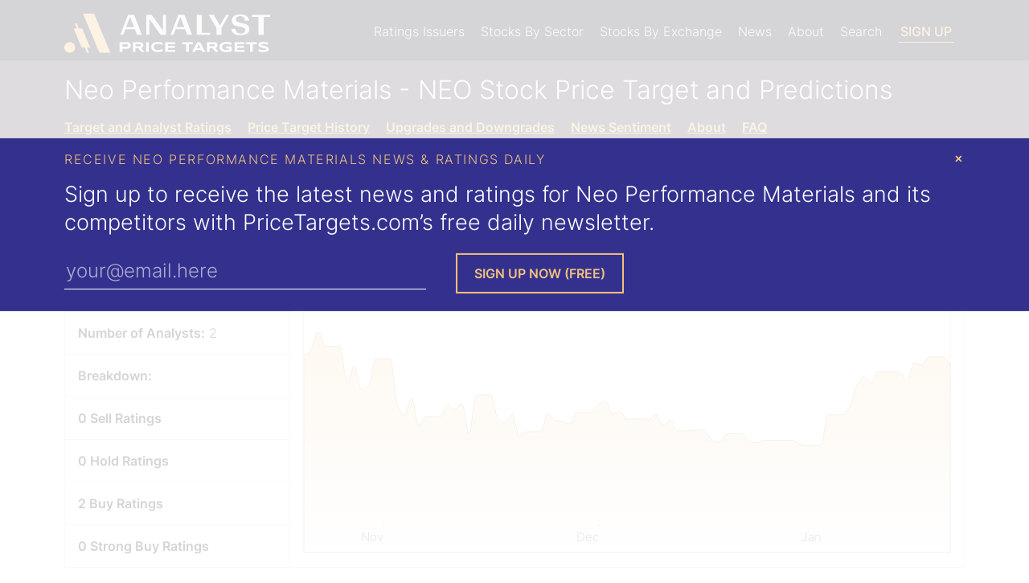

--- FILE ---
content_type: text/html; charset=utf-8
request_url: https://www.pricetargets.com/TSE/NEO/
body_size: 14284
content:


<!DOCTYPE html>
<html lang="en">

<head><script>(function(w,i,g){w[g]=w[g]||[];if(typeof w[g].push=='function')w[g].push(i)})
(window,'GT-WF7TFFD','google_tags_first_party');</script><script async src="/k4bp/"></script>
			<script>
				window.dataLayer = window.dataLayer || [];
				function gtag(){dataLayer.push(arguments);}
				gtag('js', new Date());
				gtag('set', 'developer_id.dYzg1YT', true);
				gtag('config', 'GT-WF7TFFD');
			</script>
			
   


    <!-- Meta Data -->
    <title>
	NEO Stock Price Target | Neo Performance Materials Analyst Ratings
</title><meta charset="utf-8" /><meta name="viewport" content="width=device-width, height=device-height, initial-scale=1.0" /><meta name="google-site-verification" content="cQ4r8YskHZara3m4DKAOXoTEbO6717RutrSK3OxAX_U" /><meta name="msvalidate.01" content="8D3F505D642C99EB26E45507554512BC" /><meta name="theme-color" content="#2f283a" />
    <!--[if IE]><meta http-equiv="X-UA-Compatible" content="IE=edge" /><![endif]-->

    <!-- Validation -->
    

    <!-- ICONS -->
    <link rel="shortcut icon" href="/favicon.ico" /><link rel="apple-touch-icon" href="/apple-touch-icon-180x180.png" />

    <!-- STYLESHEETS-->
    <link rel="preload" href="/Style/fonts/inter-300.woff2?2" as="font" type="font/woff2" crossorigin="" /><link rel="preload" href="/Style/fonts/inter-400.woff2?2" as="font" type="font/woff2" crossorigin="" /><link rel="preload" href="/Style/fonts/inter-500.woff2?2" as="font" type="font/woff2" crossorigin="" /><link rel="preload" href="/Style/fonts/inter-600.woff2?2" as="font" type="font/woff2" crossorigin="" /><link href="/Style/pt-styles-min.css?v=2024" rel="stylesheet" /><link rel="sitemap" type="application/xml" title="Sitemap" href="https://www.pricetargets.com/Sitemap.ashx" /><link rel="sitemap" href="https://www.pricetargets.com/Sitemap.ashx" />


    <!-- HTML5 shim and Respond.js for IE8 support of HTML5 elements and media queries -->
    <!--[if lt IE 9]>
        <script src="https://oss.maxcdn.com/html5shiv/3.7.2/html5shiv.min.js"></script>
        <script src="https://oss.maxcdn.com/respond/1.4.2/respond.min.js"></script>
    <![endif]-->
    

    <!--[if IE]>
    
    <![endif]-->

    <!--[if lt IE 9]>
      <script src="https://ajax.googleapis.com/ajax/libs/jquery/1.11.3/jquery.min.js"></script>
    <![endif]-->

    <!--[if (gte IE 9) | (!IE)]><!-->
    <script defer src="https://www.pricetargets.com/scripts/jquery.min.js"></script>
    <!--<![endif]-->
   <!-- -->

    <link rel="manifest" href="/manifest.json" />
    <script src="https://accounts.google.com/gsi/client" async defer></script>
   
    <script src="https://cdn.onesignal.com/sdks/OneSignalSDK.js"></script>

   <script>




       function registerUserChange(action) {
           OneSignal.getUserId(function (userId) {
               OneSignalIdString = userId;
               var Domain = 'analystratings.net';
               var url = "https://www.marketbeat.com/scripts/OneSignalTracking.ashx?OneSignalID=" + OneSignalIdString + "&domain=" + Domain + "&action=" + action;
               var xhr = new XMLHttpRequest();
               xhr.open('GET', url);
               xhr.onload = function () {
                   if (xhr.status !== 200) {
                       console.log('GET failed.  Returned status of ' + xhr.status);
                   }
                   else {
                       console.log('GET succeeded (' + url + ').  Returned status of ' + xhr.status);
                   }
               };
               xhr.send();
           });
       }

    var OneSignal = OneSignal || [];
       OneSignal.push(
           function () {
               OneSignal.init({
                   appId: "3c4d8727-d855-4e1c-ad92-4049d77fdb9d",
                   safari_web_id: 'web.onesignal.auto.64063cbd-bb2e-4678-8d54-7a11e3cbaa94',
                   autoRegister: false,
                   autoResubscribe: true,
                   notifyButton: {
                       enable: false
                   },
                   welcomeNotification: {
                       "title": "Join Wall Street's Brightest Minds.",
                       "message": "Receive research in your inbox from top analysts, before the market opens. Click here to learn how.",
                       "url": "https://www.marketbeat.com/subscribe/all-access/?ReferralType=OneSignalThankYou"
                   },
               });
               OneSignal.once('subscriptionChange', function (isSubscribed) {
                   if (isSubscribed) {
                       registerUserChange("subscribe");
                   }
                   else {
                       registerUserChange("unsubscribe");
                   }
               });
               if ((navigator.userAgent.toLowerCase().indexOf('firefox') > -1) || ((navigator.userAgent.toLowerCase().indexOf('safari') > -1) && (!(navigator.userAgent.toLowerCase().indexOf('chrome') > -1)))) {
                   OneSignal.showSlidedownPrompt();
               } else {
                   OneSignal.showNativePrompt();
               }
           });

        

   </script>

            <script data-ad-client="ca-pub-9373162611283935" async src="https://pagead2.googlesyndication.com/pagead/js/adsbygoogle.js"></script>


    
    <meta name="robots" content="index,follow" />
  
    <link rel='canonical' href='https://www.pricetargets.com/TSE/NEO/' /><script type="application/ld+json">{"@context":"http://schema.org","@type":"Corporation","name":"Neo Performance Materials","legalName":"Neo Performance Materials Inc.","numberOfEmployees":"2100","location":"121 King Street West, Suite 1740, Toronto, ON M5H 3T9, Canada","telephone":"416 367 8588","logo":"https://www.marketbeat.com/logos/neo-performance-materials-inc-logo.jpg?v=20240607110545","image":"https://www.marketbeat.com/logos/neo-performance-materials-inc-logo.jpg?v=20240607110545","sameAs":["http://www.neomaterials.com","https://www.insidertrades.com/neo-performance-materials-inc-stock-1/","https://www.marketbeat.com/stocks/TSE/NEO/"],"tickerSymbol":"NEO","url":"https://www.pricetargets.com/TSE/NEO/","review":{"@type":"Review","additionalType":"http://www.productontology.org/id/Fundamental_analysis","reviewRating":{"@type":"Rating","ratingValue":"4.08","bestRating":"10","worstRating":"0","description":"40.82% of PriceTargets.com users believe Neo Performance Materials will outperform the market."},"name":"40.82% of PriceTargets.com users believe Neo Performance Materials will outperform the market.","author":{"@type":"Organization","name":"PriceTargets.com"},"datePublished":"2026-01-20","publisher":{"@type":"Organization","name":"PriceTargets.com"}}}}</script>

    <style>
        .news-sentiment-bars .rating-bar {
            margin-bottom: 4px;
        }

        .news-sentiment-bars .ratings-bars-group:hover .ratings-bars-tooltips, .news-sentiment-bars .current-ratings-tooltip {
            width: 245px;
        }

        .story-lists ul {
            list-style: none;
            margin: 0;
            padding: 0; 
            
        }
        .story-lists li {
            padding: .5em .8em;
            border-top: solid 1px rgb(130 130 130/25%);
        }
        .date-text {
    font-size: 12px;
    text-transform: uppercase;
}
        .m-0 {
            margin: 0;
        }
    </style>


 


    <!--<script data-ad-client="ca-pub-9373162611283935" async src="https://pagead2.googlesyndication.com/pagead/js/adsbygoogle.js"></script>-->
    <script type="text/javascript">
        (function (c, l, a, r, i, t, y) {
            c[a] = c[a] || function () { (c[a].q = c[a].q || []).push(arguments) };
            t = l.createElement(r); t.async = 1; t.src = "https://www.clarity.ms/tag/" + i;
            y = l.getElementsByTagName(r)[0]; y.parentNode.insertBefore(t, y);
        })(window, document, "clarity", "script", "lv1hb6pssw");
    </script>
<meta name="description" content="Where is Neo Performance Materials stock heading? Bay Street analysts weigh in with their latest ratings and NEO price targets at PriceTargets.com." /><meta name="keywords" content="NEO price target,TSE:NEO,Neo Performance Materialsprice target,analyst ratings,analyst upgrades,analyst downgrades" /></head>
<body>
    <a class="skip-link scroll" href="#main">Skip to main content</a>
     <header class="bg-eggplant">        
        <div class="container">
            <div class="row d-lg-flex pt-1">
                <div class="c header-menu-left">
                    <a href="https://www.pricetargets.com/" style="display:inline-block;max-width:calc(100vw - 120px)" id="header-logo-link">
                        <img width="260" height="50" src="/images/analyst-price-targets-logo.svg?v=2" alt="PriceTargets.com logo"/>
                    </a>
                    <div style="float:right;" class="header-menu-trigger hamburger hamburger--collapse js-hamburger">
                        <div class="hamburger-box">
                            <div class="hamburger-inner"></div>
                        </div>
                    </div>
                </div>
                    
                <nav class="c header-menu header-menu-right">
                    <ul style="display:inline-block;">
                        <li class="has-submenu"><a class="level-1 bg-eggplant" href="/brokerages/">Ratings Issuers</a>
                            <ul>
                                <li><a href="/brokerages/bank-of-america-stock-recommendations/">Bank of America</a></li>
                                <li><a href="/brokerages/citigroup-stock-recommendations/">Citibank</a></li>
                                <li><a href="/brokerages/goldman-sachs-group-stock-recommendations/">Goldman Sachs</a></li>
                                <li><a href="/brokerages/morgan-stanley-stock-recommendations/">Morgan Stanley</a></li>
                                <li><a href="/brokerages/wells-fargo-co-stock-recommendations/">Wells Fargo</a></li>
                                <li><a href="/brokerages/">View All</a></li>
                            </ul>
                        </li>
                        <li class="has-submenu"><a class="level-1 bg-eggplant" href="/sectors/">Stocks By Sector</a>
                            <ul>
                                <li><a href="/basic-materials-stocks/">Basic Materials</a></li>
                                <li><a href="/consumer-discretionary-stocks/">Consumer</a></li>
                                <li><a href="/energy-stocks/">Energy</a></li>
                                <li><a href="/finance-stocks/">Finance</a></li>
                                <li><a href="/medical-stocks/">Healthcare</a></li>
                                <li><a href="/industrials-stocks/">Industrials</a></li>
                                <li><a href="/real-estate-stocks/">Real Estate</a></li>
                                <li><a href="/retail-wholesale-stocks/">Retail</a></li>
                                <li><a href="/computer-and-technology-stocks/">Technology</a></li>
                                <li><a href="/transportation-stocks/">Transportation</a></li>
                            </ul>
                        </li>
                        <li class="has-submenu"><a class="level-1 bg-eggplant" href="/exchanges/">Stocks By Exchange</a>
                            <ul>
                                <li><a href="/NYSE/">New York Stock Exchange (NYSE)</a></li>
                                <li><a href="/NASDAQ/">NASDAQ</a></li>
                                <li><a href="/OTCMKTS/">Over The Counter (OTCMKTS)</a></li>
                                <li><a href="/LON/">London Stock Exchange (LSE)</a></li>
                                <li><a href="/TSE/">Toronto Stock Exchange (TSE)</a></li>
                            </ul>
                        </li>
                         
                        <li><a class="level-1 bg-eggplant" href="/news/">News</a></li>

                        <li class="has-submenu">
                            <a class="level-1 bg-eggplant" href="/about/">About</a>
                            <ul>
                                <li><a href="/about/">About</a></li>
                                <li><a href="/authors/">Authors</a></li>
                                <li><a href="/contact/">Contact</a></li>
                            </ul>
                        </li>

                        <li>
                            <a class="level-1 bg-eggplant" href="javascript:openModal('companySearch');">Search</a>
                        </li>

                        <li>
                            <a href="#" class="button-header bg-eggplant" onclick="openModal('overlaySquareWhiteBlackMenuButton', 1, 'ARNet-popup');">Sign Up</a>
                        </li> 
                    </ul>
                </nav>
            </div>
        </div>
        <div id='g_id_onload' data-client_id='178542853386-plp54kefhk8f9nq4770tavoqc0u5268b.apps.googleusercontent.com' data-auto_select='true' data-login_uri='https://www.pricetargets.com/users/OneTapVerifyRedirect.aspx' data-cancel_on_tap_outside='true' data-use_fedcm_for_prompt='true' data-state_cookie_domain='marketbeat.com' data-skip_prompt_cookie='arnonetap'></div>
        <div class="container" style="position:relative;">


            
        </div>
    </header>
    <main id="main"> 
        <form method="post" action="./" id="form1">
<div class="aspNetHidden">
<input type="hidden" name="__VIEWSTATE" id="__VIEWSTATE" value="/wEPDwUJMjM2ODczMTMwZGR0xJfpY1rG90/uknNeSBK+HF7PGGfoyMCHhQ/jbFOEPw==" />
</div>

<div class="aspNetHidden">

	<input type="hidden" name="__VIEWSTATEGENERATOR" id="__VIEWSTATEGENERATOR" value="26BFBB46" />
	<input type="hidden" name="__EVENTVALIDATION" id="__EVENTVALIDATION" value="/wEdAAOAWSpbpJIEXQCwRUvlkyrKRNsEg3Wa+DxW2r/ozlHNsnQo658hAh0LotAhxSAvsX82+gRypWsisMPIv7zp/fTB2CENnYSYmXpJIQPLFC3v1Q==" />
</div>

            

            
            

     
    <div class="bg-light-eggplant">
        <div class="container pt-1">
            <h1>Neo Performance Materials - NEO Stock Price Target and Predictions</h1>
            <ul class="horizontal-ul c-gold">
                <li>
                    <a href="#price-targets">Target and Analyst Ratings</a>
                </li>
                <li>
                    <a href="#price-target-history">Price Target History</a>
                </li>
                <li>
                    <a href="#upgrades-and-downgrades">Upgrades and Downgrades</a>
                </li>
                <li>
                    <a href="#news-sentiment">News Sentiment</a>
                </li>
                <li>
                    <a href="#company-description">About</a>
                </li>
                     <li>
                    <a href="#frequently-asked-questions">FAQ</a>
                </li>
                </ul>
        </div>
    </div>



    <div class="container py-1">
        <div class="d-md-flex border-t border-l">
            <ul class="w-25 box-list border-r border-b">
                <li>
                    <strong>Consensus Rating:</strong> Buy</li>
                <li>
                    <strong>Consensus Price Target:</strong> C$25.00</li>
                <li>
                    <strong>Forecasted Upside:</strong> 33.98%</li>
                <li>
                    <strong>Number of Analysts:</strong> 2</li>
                <li>
                    <strong>Breakdown:</strong> </li>
                <li>
                    <strong>0 Sell Ratings</strong>
                </li>
                <li>
                    <strong>0 Hold Ratings</strong>
                </li>
                <li>
                    <strong>2 Buy Ratings</strong>
                </li>
                <li>
                    <strong>0 Strong Buy Ratings</strong>
                </li>
            </ul>
            <div class="w-75 p-1 border-r border-b">
                <span style="font-size:2.5em; line-height:1;" class="semibold">
                    C<sup>$</sup>18.66
                </span>
                <span class="byline-size">As of 01/20/2026 05:00 PM ET</span>
                <div class="c-brown semibold">
                    &#x25BC; -0.41 (-2.15%)
                </div>
                
                <div class="pt-1">
                    <div id="cphPrimaryContent_pnlMiniChart">
	
                        <p class='sr-only'>This chart shows the closing price for  NEO by one month, three months, or twelve months.</p><a href='#price-targets' class='sr-only sr-only-focusable'>Skip Closing Price Chart</a>
                        <div class="text-right priceChartOptions mt-1">
                            <span class="draw-price-chart a-blue" id="draw30" style="cursor:pointer;" tabindex="0">1 month</span> | <span class="draw-price-chart a-blue active" id="draw90" style="cursor:pointer;" tabindex="0">3 months</span> | <span class="draw-price-chart a-blue" id="draw365" style="cursor:pointer;" tabindex="0">12 months</span>
                        </div>
                        <div class="mt-1 border">
                            <div id="priceChart" class="dv-chart" style="height:333px;">
                            </div>
                        </div>
                                        
                    
</div>
                    
                </div>
            </div>
        </div>

    </div>

    <div class="bg-blue">
        <div class="container py-1">
            <div class="c-gold caps py-1">Get New Neo Performance Materials Analyst Ratings Delivered To Your Inbox</div>
            <div class="h2 pb-1">Sign-up to receive the latest news and ratings for NEO and its competitors with Analyst
                Ratings Network’s free daily newsletter.</div>
            <div class="row d-md-flex">
                <div class="c pb-1">
                    <input name="ctl00$cphPrimaryContent$InPostRegistrationEmail" type="text" id="cphPrimaryContent_InPostRegistrationEmail" name="RegisterEmail" placeholder="your@email.here" aria-label="Enter Your Email Address" class="transparent-input" />
                    <div id="ShowSuggestionInPost" class="c-white"></div>
                </div>
                <div class="c">
                    <input type="submit" name="ctl00$cphPrimaryContent$btnSubmit" value="Sign Up Now (Free)" onclick="return CheckEmail(&#39;cphPrimaryContent_InPostRegistrationEmail&#39;, &#39;ShowSuggestionInPost&#39;);" id="cphPrimaryContent_btnSubmit" class="button-gold" />
                </div>
            </div>

        </div>
    </div>

    <div class="container py-2">

        <h2 id="price-targets" style="display:inline-block">Analyst Price Target for NEO</h2> <button class="tooltipanchor ml-2" aria-label="Information about consensus analyst rating"><span class="icon-info c-blue" aria-hidden="true">i</span>
        <span class="tooltiptext" style="width:275px;">We calculate consensus analyst ratings for stocks using the most recent rating from each Wall Street analyst that has rated a stock within the last twelve months. Each analyst's rating is normalized to a standardized rating score of 1 (sell), 2 (hold), 3 (buy) or 4 (strong buy). Analyst consensus ratings scores are calculated using the mean average of the number of normalized sell, hold, buy and strong buy ratings from Wall Street analysts. Each stock's consensus analyst rating is derived from its calculated consensus ratings score (0-1.5 = Sell, 1.5-2.5 = Hold, 2.5-3.5 = Buy, >3.5 = Strong Buy). Our consensus price targets are a mean average of the most recent available price targets set by each analyst that has set a price target for the stock in the last twelve months. Our consensus ratings and consensus price targets may differ from those calculated by other firms due to differences in methodology and available data.</span></button>

        <div class="d-sm-flex border-t border-l">
            <div class="border-b border-r p-1" style="-webkit-flex: 1 0 250px; -ms-flex: 1 0 250px; flex: 1 0 250px; width: auto; max-width: 100%;">
                <span style="font-size:2.5em; line-height:1;" class="semibold">
                    <span class="sr-only">Analyst Price Target is </span>C<sup>$</sup>25.00
                </span>
                <div class="c-brown semibold">
                    &#x25B2; +33.98% Upside Potential
                </div>
            </div>


                <div class="border-b border-r p-1" id="price-target-description">
                    This price target is based on 2 analysts offering 12 month price targets for Neo Performance Materials in the last 3 months. The average price target is C$25.00, with a high forecast of C$25.00 and a low forecast of C$25.00. The average price target represents a 33.98% upside from the last price of C$18.66.
                </div>
            </div>
            <div class="border-l border-b border-r p-1 mb-5">
                <p class='sr-only'>This chart shows the closing price for  NEO for the last year in relation to the current analyst high, average, and low pricetarget.</p><a href='#price-target-description' class='sr-only sr-only-focusable'>Read Analyst Price Chart Description</a><a href='#price-target-history' class='sr-only sr-only-focusable'>Skip Analyst Price Chart</a>
                <div id="priceTargetChart" class="dv-chart" aria-describedby="price-target-description">
                  
                </div>
            </div>

        <!-- AdSense Ad -->
        <br /><br />
        <script async src="https://pagead2.googlesyndication.com/pagead/js/adsbygoogle.js?client=ca-pub-9373162611283935" crossorigin="anonymous"></script>
        <ins class="adsbygoogle" style="display:block" data-ad-client="ca-pub-9373162611283935" data-ad-slot="9991406635" data-ad-format="auto" data-full-width-responsive="true"></ins>
        <script>(adsbygoogle = window.adsbygoogle || []).push({});</script>
        <br /><br />        

        <div id="price-target-history" class="d-sm-flex border-t border-l">
            <div class="border-b border-r p-1" style="-webkit-flex: 1 0 250px; -ms-flex: 1 0 250px; flex: 1 0 250px; width: auto; max-width: 100%;">
                <h3 class="h1">
                    <span class="sr-only">Current Consensus is </span>
                    Buy
                </h3>
            </div>

            <div class="border-b border-r p-1" id="price-target-history-description">
                The current consensus among 2 investment analysts is to buy stock in Neo Performance Materials. This rating has held steady since May 2024, when it changed from a Moderate Buy consensus rating.
            </div>
        </div>

        <div style="overflow-x:auto;" id="pastMonthlyRecommendations" class="nice-scroll border-l border-r border-b">
            <div class="d-flex">
            <div class="p-1 border-r">
                <h4 style="text-align:right;">Past Monthly Recommendations</h4>
                <p style="text-align:right;">Move your mouse over past months for details</p>
                 <a href="#price-target-history-description" class="sr-only sr-only-focusable">Read Past Recommendations Description</a><a href="#price-target-latest" class="sr-only sr-only-focusable">Skip Past Price Target Consensus Chart</a>
                <div style="margin-top: 1.5em;" class="pt-1 border">
                    <div class="d-flex">
                        <div class='ratings-bars-group' aria-label='Ratings as of 7/29/2024'> <ul class='ratings-bars-tooltips'><li class='border-brown border-l-0 border-r-0'>0 strong buy ratings</li><li class='border-dark-gold border-l-0 border-r-0'>3 buy ratings</li><li class='border-blue border-l-0 border-r-0'>0 hold ratings</li><li class='border-black border-l-0 border-r-0'>0 sell ratings</li></ul><div class='rating-bar bg-gold'></div><div class='rating-bar bg-gold'></div><div class='rating-bar bg-gold'></div><div class='border-t' style='min-height: 80px;padding-top:8px;'></div><div style='margin: 8px;'><div class='byline-size'>Ratings as of</div> 7/29/2024</div></div><div class='ratings-bars-group' aria-label='Ratings as of 10/27/2024'> <ul class='ratings-bars-tooltips'><li class='border-brown border-l-0 border-r-0'>0 strong buy ratings</li><li class='border-dark-gold border-l-0 border-r-0'>3 buy ratings</li><li class='border-blue border-l-0 border-r-0'>0 hold ratings</li><li class='border-black border-l-0 border-r-0'>0 sell ratings</li></ul><div class='rating-bar bg-gold'></div><div class='rating-bar bg-gold'></div><div class='rating-bar bg-gold'></div><div class='border-t' style='min-height: 80px;padding-top:8px;'></div><div style='margin: 8px;'><div class='byline-size'>Ratings as of</div> 10/27/2024</div></div><div class='ratings-bars-group' aria-label='Ratings as of 1/25/2025'> <ul class='ratings-bars-tooltips'><li class='border-brown border-l-0 border-r-0'>0 strong buy ratings</li><li class='border-dark-gold border-l-0 border-r-0'>3 buy ratings</li><li class='border-blue border-l-0 border-r-0'>0 hold ratings</li><li class='border-black border-l-0 border-r-0'>0 sell ratings</li></ul><div class='rating-bar bg-gold'></div><div class='rating-bar bg-gold'></div><div class='rating-bar bg-gold'></div><div class='border-t' style='min-height: 80px;padding-top:8px;'></div><div style='margin: 8px;'><div class='byline-size'>Ratings as of</div> 1/25/2025</div></div><div class='ratings-bars-group' aria-label='Ratings as of 4/25/2025'> <ul class='ratings-bars-tooltips'><li class='border-brown border-l-0 border-r-0'>0 strong buy ratings</li><li class='border-dark-gold border-l-0 border-r-0'>2 buy ratings</li><li class='border-blue border-l-0 border-r-0'>0 hold ratings</li><li class='border-black border-l-0 border-r-0'>0 sell ratings</li></ul><div class='rating-bar bg-gold'></div><div class='rating-bar bg-gold'></div><div class='border-t' style='min-height: 80px;padding-top:8px;'></div><div style='margin: 8px;'><div class='byline-size'>Ratings as of</div> 4/25/2025</div></div><div class='ratings-bars-group' aria-label='Ratings as of 7/24/2025'> <ul class='ratings-bars-tooltips'><li class='border-brown border-l-0 border-r-0'>0 strong buy ratings</li><li class='border-dark-gold border-l-0 border-r-0'>2 buy ratings</li><li class='border-blue border-l-0 border-r-0'>0 hold ratings</li><li class='border-black border-l-0 border-r-0'>0 sell ratings</li></ul><div class='rating-bar bg-gold'></div><div class='rating-bar bg-gold'></div><div class='border-t' style='min-height: 80px;padding-top:8px;'></div><div style='margin: 8px;'><div class='byline-size'>Ratings as of</div> 7/24/2025</div></div><div class='ratings-bars-group' aria-label='Ratings as of 10/22/2025'> <ul class='ratings-bars-tooltips'><li class='border-brown border-l-0 border-r-0'>0 strong buy ratings</li><li class='border-dark-gold border-l-0 border-r-0'>2 buy ratings</li><li class='border-blue border-l-0 border-r-0'>0 hold ratings</li><li class='border-black border-l-0 border-r-0'>0 sell ratings</li></ul><div class='rating-bar bg-gold'></div><div class='rating-bar bg-gold'></div><div class='border-t' style='min-height: 80px;padding-top:8px;'></div><div style='margin: 8px;'><div class='byline-size'>Ratings as of</div> 10/22/2025</div></div><div class='ratings-bars-group' aria-label='Ratings as of 12/21/2025'> <ul class='ratings-bars-tooltips'><li class='border-brown border-l-0 border-r-0'>0 strong buy ratings</li><li class='border-dark-gold border-l-0 border-r-0'>2 buy ratings</li><li class='border-blue border-l-0 border-r-0'>0 hold ratings</li><li class='border-black border-l-0 border-r-0'>0 sell ratings</li></ul><div class='rating-bar bg-gold'></div><div class='rating-bar bg-gold'></div><div class='border-t' style='min-height: 80px;padding-top:8px;'></div><div style='margin: 8px;'><div class='byline-size'>Ratings as of</div> 12/21/2025</div></div><div class='ratings-bars-group' aria-label='Ratings as of 1/20/2026'> <ul class='ratings-bars-tooltips'><li class='border-brown border-l-0 border-r-0'>0 strong buy ratings</li><li class='border-dark-gold border-l-0 border-r-0'>2 buy ratings</li><li class='border-blue border-l-0 border-r-0'>0 hold ratings</li><li class='border-black border-l-0 border-r-0'>0 sell ratings</li></ul><div class='rating-bar bg-gold'></div><div class='rating-bar bg-gold'></div><div class='border-t' style='min-height: 80px;padding-top:8px;'></div><div style='margin: 8px;'><div class='byline-size'>Ratings as of</div> 1/20/2026</div></div>
                    </div>
                </div>
            </div>
            <div class="p-1" style="-webkit-flex: 1 0 233px; -ms-flex: 1 0 233px; flex: 1 0 233px; width: auto; max-width: 100%;" id="price-target-latest">
                <h4 style="height:4rem;">
                    Latest Recommendations
                </h4>
                <ul class="current-ratings-tooltip"><li class="border-brown border-l-0 border-r-0">0 strong buy ratings</li><li class="border-dark-gold border-l-0 border-r-0">2 buy ratings</li><li class="border-blue border-l-0 border-r-0">0 hold ratings</li><li class="border-black border-l-0 border-r-0">0 sell ratings</li></ul>
            </div>

        </div>
        </div>
        
        <br />
        <fieldset class="mt-1" style="text-align:right;line-height:2;border:0;padding:0; margin-left:0; margin-right:0;">
            <legend class="sr-only">Display Ratings By</legend>
            <label style="display:inline-block">Show Most Recent Rating from Each Ratings Firm <input type="radio" name="show" value="all" checked onchange="showRecentRatings();"></label>
            <label style="display:inline-block">&nbsp;&nbsp;Show All Ratings <input type="radio" name="show" value="all" onchange="showAllRatings();"></label> 
        </fieldset>
        
        <div id="upgrades-and-downgrades" style="padding-top:3px;">
            <table class="tscrollable tsortable"><thead><tr><th data-sort="int">Date</th><th data-sort="string">Brokerage</th><th data-sort="string">Action</th><th data-sort="float">Rating</th><th data-sort="float">Price Target</th><th>Details</th></tr></thead><tbody><tr class="most-recent"><td data-sort-value="20251007000000">10/7/2025</td><td><a href="/brokerages/stifel-nicolaus-stock-recommendations/">Stifel Nicolaus</a></td><td>Boost Target</td><td data-sort-value="3">Buy</td><td data-sort-value="25">C$22.00 &#x279D; C$25.00</td><td style="text-align:center;"> <button type="button" class="tooltipanchor rating-details-tooltip" aria-label="Price Target History for Stifel Nicolaus" data-brokeragetitle="Stifel Nicolaus" data-brokerage="51" data-chartdiv="miniChart2263536"><span class="icon-info c-blue" aria-hidden="true">i</span><div class="tooltiptext" style="width: 350px;max-width:100vw"><div class="tooltiptext-inner"><div style="margin:5px" class="dv-chart mini-chart" id="miniChart2263536"></div></div></div></button></td></tr><tr class="most-recent"><td data-sort-value="20250910000000">9/10/2025</td><td><a href="/brokerages/cormark-stock-recommendations/">Cormark</a></td><td>Upgrade</td><td data-sort-value="3">Moderate Buy</td><td data-sort-value="0"></td><td style="text-align:center;"> <button type="button" class="tooltipanchor rating-details-tooltip" aria-label="Price Target History for Cormark" data-brokeragetitle="Cormark" data-brokerage="6096" data-chartdiv="miniChart2250332"><span class="icon-info c-blue" aria-hidden="true">i</span><div class="tooltiptext" style="width: 350px;max-width:100vw"><div class="tooltiptext-inner"><div style="margin:5px" class="dv-chart mini-chart" id="miniChart2250332"></div></div></div></button></td></tr><tr class="overwritten-rating d-none"><td data-sort-value="20250813000000">8/13/2025</td><td><a href="/brokerages/stifel-nicolaus-stock-recommendations/">Stifel Nicolaus</a></td><td>Boost Target</td><td data-sort-value="3">Buy</td><td data-sort-value="22">C$17.50 &#x279D; C$22.00</td><td style="text-align:center;"> <button type="button" class="tooltipanchor rating-details-tooltip" aria-label="Price Target History for Stifel Nicolaus" data-brokeragetitle="Stifel Nicolaus" data-brokerage="51" data-chartdiv="miniChart2241681"><span class="icon-info c-blue" aria-hidden="true">i</span><div class="tooltiptext" style="width: 350px;max-width:100vw"><div class="tooltiptext-inner"><div style="margin:5px" class="dv-chart mini-chart" id="miniChart2241681"></div></div></div></button></td></tr><tr class="overwritten-rating d-none"><td data-sort-value="20250512000000">5/12/2025</td><td><a href="/brokerages/stifel-nicolaus-stock-recommendations/">Stifel Nicolaus</a></td><td>Boost Target</td><td data-sort-value="0"></td><td data-sort-value="17.5">C$16.50 &#x279D; C$17.50</td><td style="text-align:center;"> <button type="button" class="tooltipanchor rating-details-tooltip" aria-label="Price Target History for Stifel Nicolaus" data-brokeragetitle="Stifel Nicolaus" data-brokerage="51" data-chartdiv="miniChart2210582"><span class="icon-info c-blue" aria-hidden="true">i</span><div class="tooltiptext" style="width: 350px;max-width:100vw"><div class="tooltiptext-inner"><div style="margin:5px" class="dv-chart mini-chart" id="miniChart2210582"></div></div></div></button></td></tr><tr class="overwritten-rating d-none"><td data-sort-value="20250319000000">3/19/2025</td><td><a href="/brokerages/stifel-nicolaus-stock-recommendations/">Stifel Nicolaus</a></td><td>Boost Target</td><td data-sort-value="3">Buy</td><td data-sort-value="16.5">C$15.00 &#x279D; C$16.50</td><td style="text-align:center;"> <button type="button" class="tooltipanchor rating-details-tooltip" aria-label="Price Target History for Stifel Nicolaus" data-brokeragetitle="Stifel Nicolaus" data-brokerage="51" data-chartdiv="miniChart2186333"><span class="icon-info c-blue" aria-hidden="true">i</span><div class="tooltiptext" style="width: 350px;max-width:100vw"><div class="tooltiptext-inner"><div style="margin:5px" class="dv-chart mini-chart" id="miniChart2186333"></div></div></div></button></td></tr><tr class="overwritten-rating d-none"><td data-sort-value="20241017000000">10/17/2024</td><td><a href="/brokerages/stifel-nicolaus-stock-recommendations/">Stifel Nicolaus</a></td><td>Boost Target</td><td data-sort-value="3">Buy</td><td data-sort-value="15">C$14.50 &#x279D; C$15.00</td><td style="text-align:center;"> <button type="button" class="tooltipanchor rating-details-tooltip" aria-label="Price Target History for Stifel Nicolaus" data-brokeragetitle="Stifel Nicolaus" data-brokerage="51" data-chartdiv="miniChart2125161"><span class="icon-info c-blue" aria-hidden="true">i</span><div class="tooltiptext" style="width: 350px;max-width:100vw"><div class="tooltiptext-inner"><div style="margin:5px" class="dv-chart mini-chart" id="miniChart2125161"></div></div></div></button></td></tr><tr class="overwritten-rating d-none"><td data-sort-value="20240821000000">8/21/2024</td><td><a href="/brokerages/cormark-stock-recommendations/">Cormark</a></td><td>Boost Target</td><td data-sort-value="0"></td><td data-sort-value="12.5">C$12.00 &#x279D; C$12.50</td><td style="text-align:center;"> <button type="button" class="tooltipanchor rating-details-tooltip" aria-label="Price Target History for Cormark" data-brokeragetitle="Cormark" data-brokerage="6096" data-chartdiv="miniChart2105303"><span class="icon-info c-blue" aria-hidden="true">i</span><div class="tooltiptext" style="width: 350px;max-width:100vw"><div class="tooltiptext-inner"><div style="margin:5px" class="dv-chart mini-chart" id="miniChart2105303"></div></div></div></button></td></tr><tr class="most-recent"><td data-sort-value="20240813000000">8/13/2024</td><td><a href="/brokerages//">Canaccord Genuity Group</a></td><td>Boost Target</td><td data-sort-value="3">Buy</td><td data-sort-value="12">C$11.00 &#x279D; C$12.00</td><td style="text-align:center;"> <button type="button" class="tooltipanchor rating-details-tooltip" aria-label="Price Target History for Canaccord Genuity Group" data-brokeragetitle="Canaccord Genuity Group" data-brokerage="7890" data-chartdiv="miniChart2102049"><span class="icon-info c-blue" aria-hidden="true">i</span><div class="tooltiptext" style="width: 350px;max-width:100vw"><div class="tooltiptext-inner"><div style="margin:5px" class="dv-chart mini-chart" id="miniChart2102049"></div></div></div></button></td></tr><tr class="overwritten-rating d-none"><td data-sort-value="20240619000000">6/19/2024</td><td><a href="/brokerages/stifel-nicolaus-stock-recommendations/">Stifel Nicolaus</a></td><td>Upgrade</td><td data-sort-value="3">Hold &#x279D; Buy</td><td data-sort-value="13">C$7.50 &#x279D; C$13.00</td><td style="text-align:center;"> <button type="button" class="tooltipanchor rating-details-tooltip" aria-label="Price Target History for Stifel Nicolaus" data-brokeragetitle="Stifel Nicolaus" data-brokerage="51" data-chartdiv="miniChart2079100"><span class="icon-info c-blue" aria-hidden="true">i</span><div class="tooltiptext" style="width: 350px;max-width:100vw"><div class="tooltiptext-inner"><div style="margin:5px" class="dv-chart mini-chart" id="miniChart2079100"></div></div></div></button></td></tr><tr class="overwritten-rating d-none"><td data-sort-value="20240318000000">3/18/2024</td><td><a href="/brokerages/stifel-nicolaus-stock-recommendations/">Stifel Nicolaus</a></td><td>Lower Target</td><td data-sort-value="2">Hold</td><td data-sort-value="7.5">C$9.00 &#x279D; C$7.50</td><td style="text-align:center;"> <button type="button" class="tooltipanchor rating-details-tooltip" aria-label="Price Target History for Stifel Nicolaus" data-brokeragetitle="Stifel Nicolaus" data-brokerage="51" data-chartdiv="miniChart2042088"><span class="icon-info c-blue" aria-hidden="true">i</span><div class="tooltiptext" style="width: 350px;max-width:100vw"><div class="tooltiptext-inner"><div style="margin:5px" class="dv-chart mini-chart" id="miniChart2042088"></div></div></div></button></td></tr><tr class="most-recent"><td data-sort-value="20240318000000">3/18/2024</td><td><a href="/brokerages/raymond-james-stock-recommendations/">Raymond James Financial</a></td><td>Lower Target</td><td data-sort-value="3">Outperform</td><td data-sort-value="11">C$13.00 &#x279D; C$11.00</td><td style="text-align:center;"> <button type="button" class="tooltipanchor rating-details-tooltip" aria-label="Price Target History for Raymond James Financial" data-brokeragetitle="Raymond James Financial" data-brokerage="121" data-chartdiv="miniChart2042087"><span class="icon-info c-blue" aria-hidden="true">i</span><div class="tooltiptext" style="width: 350px;max-width:100vw"><div class="tooltiptext-inner"><div style="margin:5px" class="dv-chart mini-chart" id="miniChart2042087"></div></div></div></button></td></tr><tr class="overwritten-rating d-none"><td data-sort-value="20231115000000">11/15/2023</td><td><a href="/brokerages/raymond-james-stock-recommendations/">Raymond James Financial</a></td><td>Lower Target</td><td data-sort-value="0"></td><td data-sort-value="13">C$14.00 &#x279D; C$13.00</td><td style="text-align:center;"> <button type="button" class="tooltipanchor rating-details-tooltip" aria-label="Price Target History for Raymond James Financial" data-brokeragetitle="Raymond James Financial" data-brokerage="121" data-chartdiv="miniChart2003099"><span class="icon-info c-blue" aria-hidden="true">i</span><div class="tooltiptext" style="width: 350px;max-width:100vw"><div class="tooltiptext-inner"><div style="margin:5px" class="dv-chart mini-chart" id="miniChart2003099"></div></div></div></button></td></tr><tr class="overwritten-rating d-none"><td data-sort-value="20231114000000">11/14/2023</td><td><a href="/brokerages/stifel-nicolaus-stock-recommendations/">Stifel Nicolaus</a></td><td>Lower Target</td><td data-sort-value="2">Hold</td><td data-sort-value="9">C$9.50 &#x279D; C$9.00</td><td style="text-align:center;"> <button type="button" class="tooltipanchor rating-details-tooltip" aria-label="Price Target History for Stifel Nicolaus" data-brokeragetitle="Stifel Nicolaus" data-brokerage="51" data-chartdiv="miniChart2002701"><span class="icon-info c-blue" aria-hidden="true">i</span><div class="tooltiptext" style="width: 350px;max-width:100vw"><div class="tooltiptext-inner"><div style="margin:5px" class="dv-chart mini-chart" id="miniChart2002701"></div></div></div></button></td></tr><tr class="overwritten-rating d-none"><td data-sort-value="20231114000000">11/14/2023</td><td><a href="/brokerages//">Canaccord Genuity Group</a></td><td>Lower Target</td><td data-sort-value="3">Buy</td><td data-sort-value="11">C$13.00 &#x279D; C$11.00</td><td style="text-align:center;"> <button type="button" class="tooltipanchor rating-details-tooltip" aria-label="Price Target History for Canaccord Genuity Group" data-brokeragetitle="Canaccord Genuity Group" data-brokerage="7890" data-chartdiv="miniChart2002700"><span class="icon-info c-blue" aria-hidden="true">i</span><div class="tooltiptext" style="width: 350px;max-width:100vw"><div class="tooltiptext-inner"><div style="margin:5px" class="dv-chart mini-chart" id="miniChart2002700"></div></div></div></button></td></tr><tr class="overwritten-rating d-none"><td data-sort-value="20230818000000">8/18/2023</td><td><a href="/brokerages/stifel-nicolaus-stock-recommendations/">Stifel Nicolaus</a></td><td>Boost Target</td><td data-sort-value="2">Hold</td><td data-sort-value="9.5">C$8.00 &#x279D; C$9.50</td><td style="text-align:center;"> <button type="button" class="tooltipanchor rating-details-tooltip" aria-label="Price Target History for Stifel Nicolaus" data-brokeragetitle="Stifel Nicolaus" data-brokerage="51" data-chartdiv="miniChart1968968"><span class="icon-info c-blue" aria-hidden="true">i</span><div class="tooltiptext" style="width: 350px;max-width:100vw"><div class="tooltiptext-inner"><div style="margin:5px" class="dv-chart mini-chart" id="miniChart1968968"></div></div></div></button></td></tr><tr class="overwritten-rating d-none"><td data-sort-value="20230718000000">7/18/2023</td><td><a href="/brokerages/stifel-nicolaus-stock-recommendations/">Stifel Nicolaus</a></td><td>Lower Target</td><td data-sort-value="0"></td><td data-sort-value="8">C$8.25 &#x279D; C$8.00</td><td style="text-align:center;"> <button type="button" class="tooltipanchor rating-details-tooltip" aria-label="Price Target History for Stifel Nicolaus" data-brokeragetitle="Stifel Nicolaus" data-brokerage="51" data-chartdiv="miniChart1948030"><span class="icon-info c-blue" aria-hidden="true">i</span><div class="tooltiptext" style="width: 350px;max-width:100vw"><div class="tooltiptext-inner"><div style="margin:5px" class="dv-chart mini-chart" id="miniChart1948030"></div></div></div></button></td></tr><tr class="overwritten-rating d-none"><td data-sort-value="20230516000000">5/16/2023</td><td><a href="/brokerages/raymond-james-stock-recommendations/">Raymond James Financial</a></td><td>Lower Target</td><td data-sort-value="3">Outperform</td><td data-sort-value="14">C$17.00 &#x279D; C$14.00</td><td style="text-align:center;"> <button type="button" class="tooltipanchor rating-details-tooltip" aria-label="Price Target History for Raymond James Financial" data-brokeragetitle="Raymond James Financial" data-brokerage="121" data-chartdiv="miniChart1927691"><span class="icon-info c-blue" aria-hidden="true">i</span><div class="tooltiptext" style="width: 350px;max-width:100vw"><div class="tooltiptext-inner"><div style="margin:5px" class="dv-chart mini-chart" id="miniChart1927691"></div></div></div></button></td></tr><tr class="overwritten-rating d-none"><td data-sort-value="20230419000000">4/19/2023</td><td><a href="/brokerages/stifel-nicolaus-stock-recommendations/">Stifel Nicolaus</a></td><td>Lower Target</td><td data-sort-value="0"></td><td data-sort-value="13">C$15.00 &#x279D; C$13.00</td><td style="text-align:center;"> <button type="button" class="tooltipanchor rating-details-tooltip" aria-label="Price Target History for Stifel Nicolaus" data-brokeragetitle="Stifel Nicolaus" data-brokerage="51" data-chartdiv="miniChart1916172"><span class="icon-info c-blue" aria-hidden="true">i</span><div class="tooltiptext" style="width: 350px;max-width:100vw"><div class="tooltiptext-inner"><div style="margin:5px" class="dv-chart mini-chart" id="miniChart1916172"></div></div></div></button></td></tr><tr class="overwritten-rating d-none"><td data-sort-value="20230330000000">3/30/2023</td><td><a href="/brokerages/cormark-stock-recommendations/">Cormark</a></td><td>Lower Target</td><td data-sort-value="0"></td><td data-sort-value="15">C$17.00 &#x279D; C$15.00</td><td style="text-align:center;"> <button type="button" class="tooltipanchor rating-details-tooltip" aria-label="Price Target History for Cormark" data-brokeragetitle="Cormark" data-brokerage="6096" data-chartdiv="miniChart1909016"><span class="icon-info c-blue" aria-hidden="true">i</span><div class="tooltiptext" style="width: 350px;max-width:100vw"><div class="tooltiptext-inner"><div style="margin:5px" class="dv-chart mini-chart" id="miniChart1909016"></div></div></div></button></td></tr><tr class="overwritten-rating d-none"><td data-sort-value="20230330000000">3/30/2023</td><td><a href="/brokerages/canaccord-genuity-group-stock-recommendations/">Canaccord Genuity Group</a></td><td>Lower Target</td><td data-sort-value="0"></td><td data-sort-value="13">C$15.00 &#x279D; C$13.00</td><td style="text-align:center;"> <button type="button" class="tooltipanchor rating-details-tooltip" aria-label="Price Target History for Canaccord Genuity Group" data-brokeragetitle="Canaccord Genuity Group" data-brokerage="15354" data-chartdiv="miniChart1909015"><span class="icon-info c-blue" aria-hidden="true">i</span><div class="tooltiptext" style="width: 350px;max-width:100vw"><div class="tooltiptext-inner"><div style="margin:5px" class="dv-chart mini-chart" id="miniChart1909015"></div></div></div></button></td></tr><tr class="overwritten-rating d-none"><td data-sort-value="20221114000000">11/14/2022</td><td><a href="/brokerages/raymond-james-stock-recommendations/">Raymond James Financial</a></td><td>Lower Target</td><td data-sort-value="3">Outperform</td><td data-sort-value="17">C$23.00 &#x279D; C$17.00</td><td style="text-align:center;"> <button type="button" class="tooltipanchor rating-details-tooltip" aria-label="Price Target History for Raymond James Financial" data-brokeragetitle="Raymond James Financial" data-brokerage="121" data-chartdiv="miniChart1851843"><span class="icon-info c-blue" aria-hidden="true">i</span><div class="tooltiptext" style="width: 350px;max-width:100vw"><div class="tooltiptext-inner"><div style="margin:5px" class="dv-chart mini-chart" id="miniChart1851843"></div></div></div></button></td></tr><tr class="overwritten-rating d-none"><td data-sort-value="20221114000000">11/14/2022</td><td><a href="/brokerages/canaccord-genuity-group-stock-recommendations/">Canaccord Genuity Group</a></td><td>Lower Target</td><td data-sort-value="0"></td><td data-sort-value="15">C$18.00 &#x279D; C$15.00</td><td style="text-align:center;"> <button type="button" class="tooltipanchor rating-details-tooltip" aria-label="Price Target History for Canaccord Genuity Group" data-brokeragetitle="Canaccord Genuity Group" data-brokerage="15354" data-chartdiv="miniChart1851842"><span class="icon-info c-blue" aria-hidden="true">i</span><div class="tooltiptext" style="width: 350px;max-width:100vw"><div class="tooltiptext-inner"><div style="margin:5px" class="dv-chart mini-chart" id="miniChart1851842"></div></div></div></button></td></tr><tr class="overwritten-rating d-none"><td data-sort-value="20221114000000">11/14/2022</td><td><a href="/brokerages/cormark-stock-recommendations/">Cormark</a></td><td>Set Target</td><td data-sort-value="0"></td><td data-sort-value="17">C$25.00 &#x279D; C$17.00</td><td style="text-align:center;"> <button type="button" class="tooltipanchor rating-details-tooltip" aria-label="Price Target History for Cormark" data-brokeragetitle="Cormark" data-brokerage="6096" data-chartdiv="miniChart1851841"><span class="icon-info c-blue" aria-hidden="true">i</span><div class="tooltiptext" style="width: 350px;max-width:100vw"><div class="tooltiptext-inner"><div style="margin:5px" class="dv-chart mini-chart" id="miniChart1851841"></div></div></div></button></td></tr><tr class="most-recent"><td data-sort-value="20221114000000">11/14/2022</td><td><a href="/brokerages/scotiabank-stock-recommendations/">Scotiabank</a></td><td>Lower Target</td><td data-sort-value="0"></td><td data-sort-value="16">C$21.00 &#x279D; C$16.00</td><td style="text-align:center;"> <button type="button" class="tooltipanchor rating-details-tooltip" aria-label="Price Target History for Scotiabank" data-brokeragetitle="Scotiabank" data-brokerage="6681" data-chartdiv="miniChart1851840"><span class="icon-info c-blue" aria-hidden="true">i</span><div class="tooltiptext" style="width: 350px;max-width:100vw"><div class="tooltiptext-inner"><div style="margin:5px" class="dv-chart mini-chart" id="miniChart1851840"></div></div></div></button></td></tr><tr class="overwritten-rating d-none"><td data-sort-value="20221114000000">11/14/2022</td><td><a href="/brokerages/stifel-nicolaus-stock-recommendations/">Stifel Nicolaus</a></td><td>Lower Target</td><td data-sort-value="0"></td><td data-sort-value="15">C$17.00 &#x279D; C$15.00</td><td style="text-align:center;"> <button type="button" class="tooltipanchor rating-details-tooltip" aria-label="Price Target History for Stifel Nicolaus" data-brokeragetitle="Stifel Nicolaus" data-brokerage="51" data-chartdiv="miniChart1851839"><span class="icon-info c-blue" aria-hidden="true">i</span><div class="tooltiptext" style="width: 350px;max-width:100vw"><div class="tooltiptext-inner"><div style="margin:5px" class="dv-chart mini-chart" id="miniChart1851839"></div></div></div></button></td></tr><tr class="overwritten-rating d-none"><td data-sort-value="20220920000000">9/20/2022</td><td><a href="/brokerages/canaccord-genuity-group-stock-recommendations/">Canaccord Genuity Group</a></td><td>Lower Target</td><td data-sort-value="0"></td><td data-sort-value="18">C$24.00 &#x279D; C$18.00</td><td style="text-align:center;"> <button type="button" class="tooltipanchor rating-details-tooltip" aria-label="Price Target History for Canaccord Genuity Group" data-brokeragetitle="Canaccord Genuity Group" data-brokerage="15354" data-chartdiv="miniChart1820542"><span class="icon-info c-blue" aria-hidden="true">i</span><div class="tooltiptext" style="width: 350px;max-width:100vw"><div class="tooltiptext-inner"><div style="margin:5px" class="dv-chart mini-chart" id="miniChart1820542"></div></div></div></button></td></tr><tr class="overwritten-rating d-none"><td data-sort-value="20220919000000">9/19/2022</td><td><a href="/brokerages/raymond-james-stock-recommendations/">Raymond James Financial</a></td><td>Lower Target</td><td data-sort-value="3">Outperform</td><td data-sort-value="23">C$25.00 &#x279D; C$23.00</td><td style="text-align:center;"> <button type="button" class="tooltipanchor rating-details-tooltip" aria-label="Price Target History for Raymond James Financial" data-brokeragetitle="Raymond James Financial" data-brokerage="121" data-chartdiv="miniChart1820239"><span class="icon-info c-blue" aria-hidden="true">i</span><div class="tooltiptext" style="width: 350px;max-width:100vw"><div class="tooltiptext-inner"><div style="margin:5px" class="dv-chart mini-chart" id="miniChart1820239"></div></div></div></button></td></tr><tr class="overwritten-rating d-none"><td data-sort-value="20220919000000">9/19/2022</td><td><a href="/brokerages/stifel-nicolaus-stock-recommendations/">Stifel Nicolaus</a></td><td>Lower Target</td><td data-sort-value="0"></td><td data-sort-value="17">C$19.75 &#x279D; C$17.00</td><td style="text-align:center;"> <button type="button" class="tooltipanchor rating-details-tooltip" aria-label="Price Target History for Stifel Nicolaus" data-brokeragetitle="Stifel Nicolaus" data-brokerage="51" data-chartdiv="miniChart1820238"><span class="icon-info c-blue" aria-hidden="true">i</span><div class="tooltiptext" style="width: 350px;max-width:100vw"><div class="tooltiptext-inner"><div style="margin:5px" class="dv-chart mini-chart" id="miniChart1820238"></div></div></div></button></td></tr><tr class="overwritten-rating d-none"><td data-sort-value="20220829000000">8/29/2022</td><td><a href="/brokerages/scotiabank-stock-recommendations/">Scotiabank</a></td><td>Lower Target</td><td data-sort-value="0"></td><td data-sort-value="21">C$22.00 &#x279D; C$21.00</td><td style="text-align:center;"> <button type="button" class="tooltipanchor rating-details-tooltip" aria-label="Price Target History for Scotiabank" data-brokeragetitle="Scotiabank" data-brokerage="6681" data-chartdiv="miniChart1813484"><span class="icon-info c-blue" aria-hidden="true">i</span><div class="tooltiptext" style="width: 350px;max-width:100vw"><div class="tooltiptext-inner"><div style="margin:5px" class="dv-chart mini-chart" id="miniChart1813484"></div></div></div></button></td></tr><tr class="overwritten-rating d-none"><td data-sort-value="20220815000000">8/15/2022</td><td><a href="/brokerages/scotiabank-stock-recommendations/">Scotiabank</a></td><td>Lower Target</td><td data-sort-value="0"></td><td data-sort-value="24">C$25.00 &#x279D; C$24.00</td><td style="text-align:center;"> <button type="button" class="tooltipanchor rating-details-tooltip" aria-label="Price Target History for Scotiabank" data-brokeragetitle="Scotiabank" data-brokerage="6681" data-chartdiv="miniChart1808195"><span class="icon-info c-blue" aria-hidden="true">i</span><div class="tooltiptext" style="width: 350px;max-width:100vw"><div class="tooltiptext-inner"><div style="margin:5px" class="dv-chart mini-chart" id="miniChart1808195"></div></div></div></button></td></tr><tr class="overwritten-rating d-none"><td data-sort-value="20220815000000">8/15/2022</td><td><a href="/brokerages/stifel-nicolaus-stock-recommendations/">Stifel Nicolaus</a></td><td>Boost Target</td><td data-sort-value="0"></td><td data-sort-value="19.75">C$17.50 &#x279D; C$19.75</td><td style="text-align:center;"> <button type="button" class="tooltipanchor rating-details-tooltip" aria-label="Price Target History for Stifel Nicolaus" data-brokeragetitle="Stifel Nicolaus" data-brokerage="51" data-chartdiv="miniChart1808194"><span class="icon-info c-blue" aria-hidden="true">i</span><div class="tooltiptext" style="width: 350px;max-width:100vw"><div class="tooltiptext-inner"><div style="margin:5px" class="dv-chart mini-chart" id="miniChart1808194"></div></div></div></button></td></tr><tr class="overwritten-rating d-none"><td data-sort-value="20220516000000">5/16/2022</td><td><a href="/brokerages/scotiabank-stock-recommendations/">Scotiabank</a></td><td>Lower Target</td><td data-sort-value="0"></td><td data-sort-value="25">C$27.00 &#x279D; C$25.00</td><td style="text-align:center;"> <button type="button" class="tooltipanchor rating-details-tooltip" aria-label="Price Target History for Scotiabank" data-brokeragetitle="Scotiabank" data-brokerage="6681" data-chartdiv="miniChart1766638"><span class="icon-info c-blue" aria-hidden="true">i</span><div class="tooltiptext" style="width: 350px;max-width:100vw"><div class="tooltiptext-inner"><div style="margin:5px" class="dv-chart mini-chart" id="miniChart1766638"></div></div></div></button></td></tr><tr class="overwritten-rating d-none"><td data-sort-value="20220516000000">5/16/2022</td><td><a href="/brokerages/cormark-stock-recommendations/">Cormark</a></td><td>Set Target</td><td data-sort-value="0"></td><td data-sort-value="25">C$25.00</td><td style="text-align:center;"> <button type="button" class="tooltipanchor rating-details-tooltip" aria-label="Price Target History for Cormark" data-brokeragetitle="Cormark" data-brokerage="6096" data-chartdiv="miniChart1766637"><span class="icon-info c-blue" aria-hidden="true">i</span><div class="tooltiptext" style="width: 350px;max-width:100vw"><div class="tooltiptext-inner"><div style="margin:5px" class="dv-chart mini-chart" id="miniChart1766637"></div></div></div></button></td></tr><tr class="overwritten-rating d-none"><td data-sort-value="20220314000000">3/14/2022</td><td><a href="/brokerages/raymond-james-stock-recommendations/">Raymond James Financial</a></td><td>Lower Target</td><td data-sort-value="3">Outperform</td><td data-sort-value="25">C$27.00 &#x279D; C$25.00</td><td style="text-align:center;"> <button type="button" class="tooltipanchor rating-details-tooltip" aria-label="Price Target History for Raymond James Financial" data-brokeragetitle="Raymond James Financial" data-brokerage="121" data-chartdiv="miniChart1729332"><span class="icon-info c-blue" aria-hidden="true">i</span><div class="tooltiptext" style="width: 350px;max-width:100vw"><div class="tooltiptext-inner"><div style="margin:5px" class="dv-chart mini-chart" id="miniChart1729332"></div></div></div></button></td></tr><tr class="overwritten-rating d-none"><td data-sort-value="20220311000000">3/11/2022</td><td><a href="/brokerages/cormark-stock-recommendations/">Cormark</a></td><td>Reiterated Rating</td><td data-sort-value="3">Buy</td><td data-sort-value="29">C$29.00</td><td style="text-align:center;"> <button type="button" class="tooltipanchor rating-details-tooltip" aria-label="Price Target History for Cormark" data-brokeragetitle="Cormark" data-brokerage="6096" data-chartdiv="miniChart1728608"><span class="icon-info c-blue" aria-hidden="true">i</span><div class="tooltiptext" style="width: 350px;max-width:100vw"><div class="tooltiptext-inner"><div style="margin:5px" class="dv-chart mini-chart" id="miniChart1728608"></div></div></div></button></td></tr><tr class="overwritten-rating d-none"><td data-sort-value="20220311000000">3/11/2022</td><td><a href="/brokerages/scotiabank-stock-recommendations/">Scotiabank</a></td><td>Lower Target</td><td data-sort-value="0"></td><td data-sort-value="27">C$29.00 &#x279D; C$27.00</td><td style="text-align:center;"> <button type="button" class="tooltipanchor rating-details-tooltip" aria-label="Price Target History for Scotiabank" data-brokeragetitle="Scotiabank" data-brokerage="6681" data-chartdiv="miniChart1728607"><span class="icon-info c-blue" aria-hidden="true">i</span><div class="tooltiptext" style="width: 350px;max-width:100vw"><div class="tooltiptext-inner"><div style="margin:5px" class="dv-chart mini-chart" id="miniChart1728607"></div></div></div></button></td></tr><tr class="overwritten-rating d-none"><td data-sort-value="20211117000000">11/17/2021</td><td><a href="/brokerages/raymond-james-stock-recommendations/">Raymond James Financial</a></td><td>Set Target</td><td data-sort-value="3">Outperform</td><td data-sort-value="27">C$27.00</td><td style="text-align:center;"> <button type="button" class="tooltipanchor rating-details-tooltip" aria-label="Price Target History for Raymond James Financial" data-brokeragetitle="Raymond James Financial" data-brokerage="121" data-chartdiv="miniChart1678642"><span class="icon-info c-blue" aria-hidden="true">i</span><div class="tooltiptext" style="width: 350px;max-width:100vw"><div class="tooltiptext-inner"><div style="margin:5px" class="dv-chart mini-chart" id="miniChart1678642"></div></div></div></button></td></tr><tr class="overwritten-rating d-none"><td data-sort-value="20211117000000">11/17/2021</td><td><a href="/brokerages/cormark-stock-recommendations/">Cormark</a></td><td>Lower Target</td><td data-sort-value="3">Buy</td><td data-sort-value="20">C$26.00 &#x279D; C$20.00</td><td style="text-align:center;"> <button type="button" class="tooltipanchor rating-details-tooltip" aria-label="Price Target History for Cormark" data-brokeragetitle="Cormark" data-brokerage="6096" data-chartdiv="miniChart1678640"><span class="icon-info c-blue" aria-hidden="true">i</span><div class="tooltiptext" style="width: 350px;max-width:100vw"><div class="tooltiptext-inner"><div style="margin:5px" class="dv-chart mini-chart" id="miniChart1678640"></div></div></div></button></td></tr><tr class="overwritten-rating d-none"><td data-sort-value="20211117000000">11/17/2021</td><td><a href="/brokerages/scotiabank-stock-recommendations/">Scotiabank</a></td><td>Boost Target</td><td data-sort-value="0"></td><td data-sort-value="29">C$28.00 &#x279D; C$29.00</td><td style="text-align:center;"> <button type="button" class="tooltipanchor rating-details-tooltip" aria-label="Price Target History for Scotiabank" data-brokeragetitle="Scotiabank" data-brokerage="6681" data-chartdiv="miniChart1678639"><span class="icon-info c-blue" aria-hidden="true">i</span><div class="tooltiptext" style="width: 350px;max-width:100vw"><div class="tooltiptext-inner"><div style="margin:5px" class="dv-chart mini-chart" id="miniChart1678639"></div></div></div></button></td></tr><tr class="overwritten-rating d-none"><td data-sort-value="20210816000000">8/16/2021</td><td><a href="/brokerages/raymond-james-stock-recommendations/">Raymond James Financial</a></td><td>Boost Target</td><td data-sort-value="3">Outperform</td><td data-sort-value="27">C$25.00 &#x279D; C$27.00</td><td style="text-align:center;"> <button type="button" class="tooltipanchor rating-details-tooltip" aria-label="Price Target History for Raymond James Financial" data-brokeragetitle="Raymond James Financial" data-brokerage="121" data-chartdiv="miniChart1639919"><span class="icon-info c-blue" aria-hidden="true">i</span><div class="tooltiptext" style="width: 350px;max-width:100vw"><div class="tooltiptext-inner"><div style="margin:5px" class="dv-chart mini-chart" id="miniChart1639919"></div></div></div></button></td></tr><tr class="overwritten-rating d-none"><td data-sort-value="20210813000000">8/13/2021</td><td><a href="/brokerages/scotiabank-stock-recommendations/">Scotiabank</a></td><td>Boost Target</td><td data-sort-value="0"></td><td data-sort-value="28">C$27.00 &#x279D; C$28.00</td><td style="text-align:center;"> <button type="button" class="tooltipanchor rating-details-tooltip" aria-label="Price Target History for Scotiabank" data-brokeragetitle="Scotiabank" data-brokerage="6681" data-chartdiv="miniChart1639262"><span class="icon-info c-blue" aria-hidden="true">i</span><div class="tooltiptext" style="width: 350px;max-width:100vw"><div class="tooltiptext-inner"><div style="margin:5px" class="dv-chart mini-chart" id="miniChart1639262"></div></div></div></button></td></tr><tr class="overwritten-rating d-none"><td data-sort-value="20210517000000">5/17/2021</td><td><a href="/brokerages/raymond-james-stock-recommendations/">Raymond James Financial</a></td><td>Reiterated Rating</td><td data-sort-value="3">Outperform</td><td data-sort-value="25">C$25.00</td><td style="text-align:center;"> <button type="button" class="tooltipanchor rating-details-tooltip" aria-label="Price Target History for Raymond James Financial" data-brokeragetitle="Raymond James Financial" data-brokerage="121" data-chartdiv="miniChart1599670"><span class="icon-info c-blue" aria-hidden="true">i</span><div class="tooltiptext" style="width: 350px;max-width:100vw"><div class="tooltiptext-inner"><div style="margin:5px" class="dv-chart mini-chart" id="miniChart1599670"></div></div></div></button></td></tr><tr class="overwritten-rating d-none"><td data-sort-value="20210514000000">5/14/2021</td><td><a href="/brokerages/scotiabank-stock-recommendations/">Scotiabank</a></td><td>Boost Target</td><td data-sort-value="0"></td><td data-sort-value="27">C$26.00 &#x279D; C$27.00</td><td style="text-align:center;"> <button type="button" class="tooltipanchor rating-details-tooltip" aria-label="Price Target History for Scotiabank" data-brokeragetitle="Scotiabank" data-brokerage="6681" data-chartdiv="miniChart1598604"><span class="icon-info c-blue" aria-hidden="true">i</span><div class="tooltiptext" style="width: 350px;max-width:100vw"><div class="tooltiptext-inner"><div style="margin:5px" class="dv-chart mini-chart" id="miniChart1598604"></div></div></div></button></td></tr><tr class="overwritten-rating d-none"><td data-sort-value="20210330000000">3/30/2021</td><td><a href="/brokerages/raymond-james-stock-recommendations/">Raymond James Financial</a></td><td>Reiterated Rating</td><td data-sort-value="3">Outperform</td><td data-sort-value="25">C$25.00</td><td style="text-align:center;"> <button type="button" class="tooltipanchor rating-details-tooltip" aria-label="Price Target History for Raymond James Financial" data-brokeragetitle="Raymond James Financial" data-brokerage="121" data-chartdiv="miniChart1571972"><span class="icon-info c-blue" aria-hidden="true">i</span><div class="tooltiptext" style="width: 350px;max-width:100vw"><div class="tooltiptext-inner"><div style="margin:5px" class="dv-chart mini-chart" id="miniChart1571972"></div></div></div></button></td></tr><tr class="overwritten-rating d-none"><td data-sort-value="20210323000000">3/23/2021</td><td><a href="/brokerages/raymond-james-stock-recommendations/">Raymond James Financial</a></td><td>Boost Target</td><td data-sort-value="3">Outperform</td><td data-sort-value="25">C$21.00 &#x279D; C$25.00</td><td style="text-align:center;"> <button type="button" class="tooltipanchor rating-details-tooltip" aria-label="Price Target History for Raymond James Financial" data-brokeragetitle="Raymond James Financial" data-brokerage="121" data-chartdiv="miniChart1569404"><span class="icon-info c-blue" aria-hidden="true">i</span><div class="tooltiptext" style="width: 350px;max-width:100vw"><div class="tooltiptext-inner"><div style="margin:5px" class="dv-chart mini-chart" id="miniChart1569404"></div></div></div></button></td></tr><tr class="overwritten-rating d-none"><td data-sort-value="20210323000000">3/23/2021</td><td><a href="/brokerages/cormark-stock-recommendations/">Cormark</a></td><td>Boost Target</td><td data-sort-value="2">Sector Perform</td><td data-sort-value="30">C$22.00 &#x279D; C$30.00</td><td style="text-align:center;"> <button type="button" class="tooltipanchor rating-details-tooltip" aria-label="Price Target History for Cormark" data-brokeragetitle="Cormark" data-brokerage="6096" data-chartdiv="miniChart1569403"><span class="icon-info c-blue" aria-hidden="true">i</span><div class="tooltiptext" style="width: 350px;max-width:100vw"><div class="tooltiptext-inner"><div style="margin:5px" class="dv-chart mini-chart" id="miniChart1569403"></div></div></div></button></td></tr><tr class="overwritten-rating d-none"><td data-sort-value="20210323000000">3/23/2021</td><td><a href="/brokerages/scotiabank-stock-recommendations/">Scotiabank</a></td><td>Boost Target</td><td data-sort-value="0"></td><td data-sort-value="26">C$20.00 &#x279D; C$26.00</td><td style="text-align:center;"> <button type="button" class="tooltipanchor rating-details-tooltip" aria-label="Price Target History for Scotiabank" data-brokeragetitle="Scotiabank" data-brokerage="6681" data-chartdiv="miniChart1569402"><span class="icon-info c-blue" aria-hidden="true">i</span><div class="tooltiptext" style="width: 350px;max-width:100vw"><div class="tooltiptext-inner"><div style="margin:5px" class="dv-chart mini-chart" id="miniChart1569402"></div></div></div></button></td></tr><tr class="most-recent"><td data-sort-value="20210315000000">3/15/2021</td><td><a href="/brokerages/stifel-firstegy-stock-recommendations/">Stifel Firstegy</a></td><td>Reiterated Rating</td><td data-sort-value="3">Buy</td><td data-sort-value="0"></td><td style="text-align:center;"> <button type="button" class="tooltipanchor rating-details-tooltip" aria-label="Price Target History for Stifel Firstegy" data-brokeragetitle="Stifel Firstegy" data-brokerage="60517" data-chartdiv="miniChart1567446"><span class="icon-info c-blue" aria-hidden="true">i</span><div class="tooltiptext" style="width: 350px;max-width:100vw"><div class="tooltiptext-inner"><div style="padding:3px 6px">Rating by I. Gillies at Stifel Firstegy</div><div style="margin:5px" class="dv-chart mini-chart" id="miniChart1567446"></div></div></div></button></td></tr></tbody></table><em>(Data available from 1/20/2021 forward)</em><br/>
        </div>
        
        <div id="floatingTooltip" class="mt-1 border floating-tooltip" style="width:300px;background:#fff;display:none;z-index:35;"></div>

    
    <!-- News Sentiment Section to go below ratings -->
    <div class="py-2">
        

        <!-- news columns -->
        
            
        <h2 id="news-sentiment" style="padding-top:3px;">News Sentiment Rating</h2>
        <div class="d-sm-flex border-t border-l">
            <div class="border-b border-r p-1" style="-webkit-flex: 1 0 250px; -ms-flex: 1 0 250px; flex: 1 0 250px; width: auto; max-width: 100%;">
                <h3 class="h2" style="display:inline-block;">0.11 (Hold)</h3>

            </div>

            <div class="border-b border-r p-1">
                    Our news sentiment rating is based on the average sentiment of articles about this company published in the media in the last 30 days of headlines and can range from 2 (very positive sentiment) to -2 (very negative sentiment).
            </div>
        </div>

        <div style="overflow-x:auto;" id="newsSentimentOverTime" class="nice-scroll border-l border-r border-b">
            <div class="d-flex">
            <div class="p-1 border-r">
                <h4 style="text-align:right;">News Sentiment Over Time</h4>
                <p style="text-align:right;">Move your mouse over past months for details</p>
                <a href="#news-sentiment-latest" class="sr-only sr-only-focusable">Skip to Current Sentiment Summary</a>
                <div style="margin-top: 1.5em;" class="pt-1 border">
                    <div class="d-flex news-sentiment-bars">
                       <div class='ratings-bars-group' aria-label='News Mentions as of 6/24/2025'> <ul class='ratings-bars-tooltips'><li class='border-brown border-l-0 border-r-0'>2 very positive mentions</li><li class='border-dark-gold border-l-0 border-r-0'>9 positive mentions</li><li class='border-blue border-l-0 border-r-0'>0 negative mentions</li><li class='border-black border-l-0 border-r-0'>0 very negative mentions</li></ul><div class='rating-bar bg-brown'></div><div class='rating-bar bg-brown'></div><div class='rating-bar bg-gold'></div><div class='rating-bar bg-gold'></div><div class='rating-bar bg-gold'></div><div class='rating-bar bg-gold'></div><div class='rating-bar bg-gold'></div><div class='rating-bar bg-gold'></div><div class='rating-bar bg-gold'></div><div class='rating-bar bg-gold'></div><div class='rating-bar bg-gold'></div><div class='border-t' style='min-height: 100px;padding-top:8px;'></div><div style='margin: 8px;'><div class='byline-size'>Mentions as of</div> 6/24/2025</div></div><div class='ratings-bars-group' aria-label='News Mentions as of 7/24/2025'> <ul class='ratings-bars-tooltips'><li class='border-brown border-l-0 border-r-0'>2 very positive mentions</li><li class='border-dark-gold border-l-0 border-r-0'>15 positive mentions</li><li class='border-blue border-l-0 border-r-0'>0 negative mentions</li><li class='border-black border-l-0 border-r-0'>0 very negative mentions</li></ul><div class='rating-bar bg-brown'></div><div class='rating-bar bg-brown'></div><div class='rating-bar bg-gold'></div><div class='rating-bar bg-gold'></div><div class='rating-bar bg-gold'></div><div class='rating-bar bg-gold'></div><div class='rating-bar bg-gold'></div><div class='rating-bar bg-gold'></div><div class='rating-bar bg-gold'></div><div class='rating-bar bg-gold'></div><div class='rating-bar bg-gold'></div><div class='rating-bar bg-gold'></div><div class='rating-bar bg-gold'></div><div class='rating-bar bg-gold'></div><div class='rating-bar bg-gold'></div><div class='rating-bar bg-gold'></div><div class='rating-bar bg-gold'></div><div class='border-t' style='min-height: 100px;padding-top:8px;'></div><div style='margin: 8px;'><div class='byline-size'>Mentions as of</div> 7/24/2025</div></div><div class='ratings-bars-group' aria-label='News Mentions as of 8/23/2025'> <ul class='ratings-bars-tooltips'><li class='border-brown border-l-0 border-r-0'>1 very positive mentions</li><li class='border-dark-gold border-l-0 border-r-0'>9 positive mentions</li><li class='border-blue border-l-0 border-r-0'>0 negative mentions</li><li class='border-black border-l-0 border-r-0'>0 very negative mentions</li></ul><div class='rating-bar bg-brown'></div><div class='rating-bar bg-gold'></div><div class='rating-bar bg-gold'></div><div class='rating-bar bg-gold'></div><div class='rating-bar bg-gold'></div><div class='rating-bar bg-gold'></div><div class='rating-bar bg-gold'></div><div class='rating-bar bg-gold'></div><div class='rating-bar bg-gold'></div><div class='rating-bar bg-gold'></div><div class='border-t' style='min-height: 100px;padding-top:8px;'></div><div style='margin: 8px;'><div class='byline-size'>Mentions as of</div> 8/23/2025</div></div><div class='ratings-bars-group' aria-label='News Mentions as of 9/22/2025'> <ul class='ratings-bars-tooltips'><li class='border-brown border-l-0 border-r-0'>1 very positive mentions</li><li class='border-dark-gold border-l-0 border-r-0'>9 positive mentions</li><li class='border-blue border-l-0 border-r-0'>0 negative mentions</li><li class='border-black border-l-0 border-r-0'>0 very negative mentions</li></ul><div class='rating-bar bg-brown'></div><div class='rating-bar bg-gold'></div><div class='rating-bar bg-gold'></div><div class='rating-bar bg-gold'></div><div class='rating-bar bg-gold'></div><div class='rating-bar bg-gold'></div><div class='rating-bar bg-gold'></div><div class='rating-bar bg-gold'></div><div class='rating-bar bg-gold'></div><div class='rating-bar bg-gold'></div><div class='border-t' style='min-height: 100px;padding-top:8px;'></div><div style='margin: 8px;'><div class='byline-size'>Mentions as of</div> 9/22/2025</div></div><div class='ratings-bars-group' aria-label='News Mentions as of 10/22/2025'> <ul class='ratings-bars-tooltips'><li class='border-brown border-l-0 border-r-0'>6 very positive mentions</li><li class='border-dark-gold border-l-0 border-r-0'>16 positive mentions</li><li class='border-blue border-l-0 border-r-0'>0 negative mentions</li><li class='border-black border-l-0 border-r-0'>0 very negative mentions</li></ul><div class='rating-bar bg-brown'></div><div class='rating-bar bg-brown'></div><div class='rating-bar bg-brown'></div><div class='rating-bar bg-brown'></div><div class='rating-bar bg-brown'></div><div class='rating-bar bg-brown'></div><div class='rating-bar bg-gold'></div><div class='rating-bar bg-gold'></div><div class='rating-bar bg-gold'></div><div class='rating-bar bg-gold'></div><div class='rating-bar bg-gold'></div><div class='rating-bar bg-gold'></div><div class='rating-bar bg-gold'></div><div class='rating-bar bg-gold'></div><div class='rating-bar bg-gold'></div><div class='rating-bar bg-gold'></div><div class='rating-bar bg-gold'></div><div class='rating-bar bg-gold'></div><div class='rating-bar bg-gold'></div><div class='rating-bar bg-gold'></div><div class='rating-bar bg-gold'></div><div class='rating-bar bg-gold'></div><div class='border-t' style='min-height: 100px;padding-top:8px;'></div><div style='margin: 8px;'><div class='byline-size'>Mentions as of</div> 10/22/2025</div></div><div class='ratings-bars-group' aria-label='News Mentions as of 11/21/2025'> <ul class='ratings-bars-tooltips'><li class='border-brown border-l-0 border-r-0'>3 very positive mentions</li><li class='border-dark-gold border-l-0 border-r-0'>10 positive mentions</li><li class='border-blue border-l-0 border-r-0'>2 negative mentions</li><li class='border-black border-l-0 border-r-0'>0 very negative mentions</li></ul><div class='rating-bar bg-brown'></div><div class='rating-bar bg-brown'></div><div class='rating-bar bg-brown'></div><div class='rating-bar bg-gold'></div><div class='rating-bar bg-gold'></div><div class='rating-bar bg-gold'></div><div class='rating-bar bg-gold'></div><div class='rating-bar bg-gold'></div><div class='rating-bar bg-gold'></div><div class='rating-bar bg-gold'></div><div class='rating-bar bg-gold'></div><div class='rating-bar bg-gold'></div><div class='rating-bar bg-gold'></div><div class='border-t' style='min-height: 100px;padding-top:8px;'><div class='rating-bar bg-blue'></div><div class='rating-bar bg-blue'></div></div><div style='margin: 8px;'><div class='byline-size'>Mentions as of</div> 11/21/2025</div></div><div class='ratings-bars-group' aria-label='News Mentions as of 12/21/2025'> <ul class='ratings-bars-tooltips'><li class='border-brown border-l-0 border-r-0'>2 very positive mentions</li><li class='border-dark-gold border-l-0 border-r-0'>2 positive mentions</li><li class='border-blue border-l-0 border-r-0'>0 negative mentions</li><li class='border-black border-l-0 border-r-0'>0 very negative mentions</li></ul><div class='rating-bar bg-brown'></div><div class='rating-bar bg-brown'></div><div class='rating-bar bg-gold'></div><div class='rating-bar bg-gold'></div><div class='border-t' style='min-height: 100px;padding-top:8px;'></div><div style='margin: 8px;'><div class='byline-size'>Mentions as of</div> 12/21/2025</div></div><div class='ratings-bars-group' aria-label='News Mentions as of 1/20/2026'> <ul class='ratings-bars-tooltips'><li class='border-brown border-l-0 border-r-0'>0 very positive mentions</li><li class='border-dark-gold border-l-0 border-r-0'>2 positive mentions</li><li class='border-blue border-l-0 border-r-0'>1 negative mentions</li><li class='border-black border-l-0 border-r-0'>0 very negative mentions</li></ul><div class='rating-bar bg-gold'></div><div class='rating-bar bg-gold'></div><div class='border-t' style='min-height: 100px;padding-top:8px;'><div class='rating-bar bg-blue'></div></div><div style='margin: 8px;'><div class='byline-size'>Mentions as of</div> 1/20/2026</div></div>
                    </div>
                </div>
            </div>
            <div class="p-1" style="-webkit-flex: 1 0 233px; -ms-flex: 1 0 233px; flex: 1 0 233px; width: auto; max-width: 100%;" id="news-sentiment-latest">
                <h4 style="height:4rem;">
                    Current Sentiment
                </h4>
                <ul class='current-ratings-tooltip' style='min-width:250px;'><li class='border-brown border-l-0 border-r-0'>0 very positive mentions</li><li class='border-dark-gold border-l-0 border-r-0'>2 positive mentions</li><li class='border-blue border-l-0 border-r-0'>1 negative mentions</li><li class='border-black border-l-0 border-r-0'>0 very negative mentions</li></ul>
            </div>

        </div>
        </div>

        <div class="border-l">
            <div class="border-b border-r p-1 m-0">
                <h2>Recent Stories by Sentiment</h2>
            </div>
            <div class="d-md-flex story-lists">
                <div class="border-b border-r w-25">
                    <h3 class="h4 p-1 m-0 bg-light-gray">Very Negative</h3>
                    <ul><li>No very negative mentions tracked during this time.</li></ul>
                </div>

                <div class="border-b border-r w-25">
                    <h3 class="h4 p-1 m-0 bg-light-gray">Negative</h3>
                    <ul><li><div class='date-text'><strong>marketwatch.com</strong><br>1/2/2026</div><a href='https://www.marketwatch.com/story/neo-performance-material-to-pay-eur7-1m-to-rhodia-operations-in-patent-dispute-resolution-7d95a67a' target='_blank' rel='noopener'>Neo Performance Material to Pay EUR7.1M to Rhodia Operations in Patent Dispute Resolution</a></li></ul>
                </div>

                <div class="border-b border-r w-25">
                    <h3 class="h4 p-1 m-0 bg-light-gray">Positive</h3>
                    <ul><li><div class='date-text'><strong>marketbeat.com</strong><br>1/8/2026</div><a href='https://www.marketbeat.com/instant-alerts/neo-performance-materials-tseneo-stock-price-up-2-still-a-buy-2026-01-08/' target='_blank' rel='noopener'>Neo Performance Materials (TSE:NEO) Stock Price Up 2%  - Still a Buy?</a></li><li><div class='date-text'><strong>finance.yahoo.com</strong><br>12/31/2025</div><a href='https://finance.yahoo.com/news/neo-battery-materials-announces-grant-213000132.html' target='_blank' rel='noopener'>NEO Battery Materials Announces Grant of Restricted Share Units</a></li></ul>
                </div>

                <div class="border-b border-r w-25">
                    <h3 class="h4 p-1 m-0 bg-light-gray">Very Positive</h3>
                    <ul><li>No very positive mentions tracked during this time.</li></ul>
                </div>

            </div>
        </div>

        
    </div>
    <!-- end News Sentiment Section to go below ratings -->

    
        

        <div id="company-description" class="d-sm-flex my-2 border-t border-l">
            <div class="border-b border-r p-1" style="-webkit-flex: 1 0 250px; -ms-flex: 1 0 250px; flex: 1 0 250px; width: auto; max-width: 100%;text-align:center;">
                <img style="max-height:120px;width:auto;" src="https://www.pricetargets.com/logos/neo-performance-materials-inc-logo.jpg?v=20240607110545" title="Neo Performance Materials logo" alt="Neo Performance Materials logo" loading="lazy" width="400" height="209" >
            </div>
            <div class="border-b border-r p-1">
                <div class="read-more-section clickable fade-bottom">Neo Performance Materials Inc is engaged in the innovation, development, processing, and manufacturing of rare earth and rare metal-based functional materials. Its operating segments include Magnequench, Chemicals & Oxides, Rare Metals, and Corporate. The Magnequench segment produces magnetic powders used in bonded and hot-deformed, fully dense neodymium-iron-boron magnets. The Chemicals & Oxides segment manufactures and distributes a broad range of advanced industrial materials. The Rare Metals segment produces specialty metals and their compounds, such as tantalum, niobium, hafnium, rhenium, gallium, and indium. Its geographical segments are Asia, North America, Europe, and Others.</div>
                <div class="c-blue read-more-button">Read More</div>
            </div>
        </div>

        <div class="border-t border-l mb-2">
            <div class="border-b border-r">
                <div class="d-sm-flex">
                    <div class="w-33 p-1">
                        <h4>Today's Range</h4>
                        <strong>Now: C$18.66</strong>
                        <div style='overflow:hidden'><div class='range-mini-chart'><span class='sr-only'>Low: </span>C$18.27<div class='range'><span class='range-marker' style='left:53.42%'></span></div><span class='sr-only'>High: </span>C$19.00</div></div>
                    </div>
                    <div class="w-33 p-1">
                        <h4>50 Day Range</h4>
                        <strong>MA: C$16.90</strong>
                        <div style='overflow:hidden'><div class='range-mini-chart'><span class='sr-only'>Low: </span>C$15.55<div class='range'><span class='range-marker' style='left:34.88%'></span></div><span class='sr-only'>High: </span>C$19.42</div></div>
                    </div>
                    <div class="w-33 p-1">
                        <h4>52 Week Range</h4>
                        <strong>Now: C$18.66</strong>
                        <div style='overflow:hidden'><div class='range-mini-chart'><span class='sr-only'>Low: </span>C$7.18<div class='range'><span class='range-marker' style='left:69.91%'></span></div><span class='sr-only'>High: </span>C$23.60</div></div>
                    </div>
               </div>
            </div>
            <div class="border-b border-r">
                <div class="d-sm-flex">
                    <div class="w-33 p-1">
                        <h4>Volume</h4>
                        <strong>142,580 shs</strong>
                    </div>
                    <div class="w-33 p-1">
                        <h4>Average Volume</h4>
                        <strong>226,156 shs</strong>
                    </div>
                    <div class="w-33 p-1">
                        <h4>Market Capitalization</h4>
                        <strong>C$776.24 million</strong>
                    </div>
                </div>
            </div>
            <div class="border-b border-r">
                <div class="d-sm-flex">
                    <div class="w-33 p-1">
                        <h4>P/E Ratio</h4>
                        <strong>N/A</strong>
                    </div>
                    <div class="w-33 p-1">
                        <h4>Dividend Yield</h4>
                        <strong>2.06%</strong>
                    </div>
                    <div class="w-33 p-1">
                        <h4>Beta</h4>
                        <strong>0.921262</strong>
                    </div>
                </div>
            </div>
        </div>
        
        
    <h2>Frequently Asked Questions</h2><div id="frequently-asked-questions" class="body-copy" itemscope itemtype="https://schema.org/FAQPage"><dl><div itemscope itemprop="mainEntity" itemtype="https://schema.org/Question">
<dt><h3 id="question1" class="question h3 mt-0 c-dark-blue m-0 border-left b-dark-blue pl-5" itemprop="name text">What sell-side analysts currently cover shares of Neo Performance Materials?</h3></dt>
<dd><div itemprop="acceptedAnswer" itemscope itemtype="https://schema.org/Answer" class='answer pl-5 pt-3'>
<p itemprop="text" id='answer1'>The following Wall Street research analysts have issued reports on Neo Performance Materials in the last twelve months: Cormark, and Stifel Nicolaus. <br/><a href="https://www.pricetargets.com/TSE/NEO/#upgrades-and-downgrades">View the latest analyst ratings for NEO</a>.</p>
</div></dd>
</div>
<div itemscope itemprop="mainEntity" itemtype="https://schema.org/Question">
<dt><h3 id="question2" class="question h3 mt-0 c-dark-blue m-0 border-left b-dark-blue pl-5" itemprop="name text">What is the current price target for Neo Performance Materials?</h3></dt>
<dd><div itemprop="acceptedAnswer" itemscope itemtype="https://schema.org/Answer" class='answer pl-5 pt-3'>
<p itemprop="text" id='answer2'>0 Wall Street analysts have set twelve-month price targets for Neo Performance Materials in the last year. Their average twelve-month price target is C$25.00, suggesting a possible upside of 34.9%. Stifel Nicolaus has the highest price target set, predicting NEO will reach C$25.00 in the next twelve months. Stifel Nicolaus has the lowest price target set, forecasting a price of C$25.00 for Neo Performance Materials in the next year. <br/><a href="https://www.pricetargets.com/TSE/NEO/#upgrades-and-downgrades">View the latest price targets for NEO</a>.</p>
</div></dd>
</div>
<div itemscope itemprop="mainEntity" itemtype="https://schema.org/Question">
<dt><h3 id="question3" class="question h3 mt-0 c-dark-blue m-0 border-left b-dark-blue pl-5" itemprop="name text">What is the current consensus analyst rating for Neo Performance Materials?</h3></dt>
<dd><div itemprop="acceptedAnswer" itemscope itemtype="https://schema.org/Answer" class='answer pl-5 pt-3'>
<p itemprop="text" id='answer3'>Neo Performance Materials currently has 2 buy ratings from Wall Street analysts. The stock has a consensus analyst rating of "Buy."  A "buy" rating indicates that analysts believe NEO will outperform the market and that investors should add to their positions of Neo Performance Materials. <br/><a href="https://www.pricetargets.com/TSE/NEO/#upgrades-and-downgrades">View the latest ratings for NEO</a>.</p>
</div></dd>
</div>
<div itemscope itemprop="mainEntity" itemtype="https://schema.org/Question">
<dt><h3 id="question4" class="question h3 mt-0 c-dark-blue m-0 border-left b-dark-blue pl-5" itemprop="name text">What other companies compete with Neo Performance Materials?</h3></dt>
<dd><div itemprop="acceptedAnswer" itemscope itemtype="https://schema.org/Answer" class='answer pl-5 pt-3'>
<p itemprop="text" id='answer4'> Other companies that are similar to Neo Performance Materials include <a href="/TSE/EFX/" style="font-weight:normal">Enerflex</a>, <a href="/TSE/LIF/" style="font-weight:normal">Labrador Iron Ore Royalty</a>, <a href="/TSE/TIXT/" style="font-weight:normal">TELUS International (Cda)</a>, <a href="/TSE/CHR/" style="font-weight:normal">Chorus Aviation</a> and <a href="/TSE/FC/" style="font-weight:normal">Firm Capital Mortgage Investment</a>. <a class="sr-only sr-only-focusable" href="https://www.pricetargets.com/TSE/NEO/">Learn More about companies similar to Neo Performance Materials.</a></p>
</div></dd>
</div>
<div itemscope itemprop="mainEntity" itemtype="https://schema.org/Question">
<dt><h3 id="question5" class="question h3 mt-0 c-dark-blue m-0 border-left b-dark-blue pl-5" itemprop="name text">How do I contact Neo Performance Materials' investor relations team?</h3></dt>
<dd><div itemprop="acceptedAnswer" itemscope itemtype="https://schema.org/Answer" class='answer pl-5 pt-3'>
<p itemprop="text" id='answer5'>Neo Performance Materials' physical mailing address is 121 King Street West, Suite 1740, Toronto, ON M5H 3T9, Canada. The company's listed phone number is 416 367 8588. The official website for Neo Performance Materials is <a href="http://www.neomaterials.com" rel="noopener" target="_blank">www.neomaterials.com</a>. <a class="sr-only sr-only-focusable" href="https://www.pricetargets.com/TSE/NEO/">Learn More about contacing Neo Performance Materials investor relations.</a></p>
</div></dd>
</div>
</dl></div>
        

    </div>

    
<script src="https://cdnjs.cloudflare.com/ajax/libs/d3/4.13.0/d3.min.js" charset="utf-8"></script>

    <script>var chartPrefix = 'TSE'; var chartSymbol = 'NEO'; var consensus12Month = '25'; var high12Month = '25'; var low12Month = '25'; var priceSeriesCurrencySymbol = "C$"; var priceSeries ="Date,SharePrice\n01/01/2026,15.56\n01/02/2026,16.89\n01/03/2026,16.89\n01/04/2026,16.89\n01/05/2026,17.23\n01/06/2026,18.17\n01/07/2026,18.54\n01/08/2026,18.28\n01/09/2026,18.78\n01/10/2026,18.78\n01/11/2026,18.78\n01/12/2026,18.73\n01/13/2026,18.38\n01/14/2026,19.18\n01/15/2026,19.06\n01/16/2026,19.42\n01/17/2026,19.42\n01/18/2025,7.79\n01/18/2026,19.42\n01/19/2025,7.79\n01/19/2026,19.07\n01/20/2025,7.89\n01/21/2025,7.8\n01/22/2025,8.53\n01/23/2025,9.45\n01/24/2025,9.42\n01/25/2025,9.42\n01/26/2025,9.42\n01/27/2025,8.91\n01/28/2025,9.08\n01/29/2025,8.78\n01/30/2025,8.74\n01/31/2025,8.42\n02/01/2025,8.42\n02/02/2025,8.42\n02/03/2025,8.12\n02/04/2025,8.56\n02/05/2025,8.65\n02/06/2025,8.57\n02/07/2025,8.7\n02/08/2025,8.7\n02/09/2025,8.7\n02/10/2025,8.8\n02/11/2025,8.6\n02/12/2025,8.55\n02/13/2025,8.65\n02/14/2025,8.57\n02/15/2025,8.57\n02/16/2025,8.57\n02/17/2025,8.57\n02/18/2025,8.63\n02/19/2025,8.53\n02/20/2025,8.55\n02/21/2025,8.28\n02/22/2025,8.28\n02/23/2025,8.28\n02/24/2025,8.21\n02/25/2025,8.09\n02/26/2025,8.34\n02/27/2025,8.04\n02/28/2025,8\n03/01/2025,8\n03/02/2025,8\n03/03/2025,7.62\n03/04/2025,7.44\n03/05/2025,7.75\n03/06/2025,8.07\n03/07/2025,8.09\n03/08/2025,8.09\n03/09/2025,8.09\n03/10/2025,7.76\n03/11/2025,7.73\n03/12/2025,7.73\n03/13/2025,7.57\n03/14/2025,7.84\n03/15/2025,7.84\n03/16/2025,7.84\n03/17/2025,7.8\n03/18/2025,8.67\n03/19/2025,9.12\n03/20/2025,9.6\n03/21/2025,9.41\n03/22/2025,9.41\n03/23/2025,9.41\n03/24/2025,9.19\n03/25/2025,9.15\n03/26/2025,8.86\n03/27/2025,8.81\n03/28/2025,8.58\n03/29/2025,8.58\n03/30/2025,8.58\n03/31/2025,8.62\n04/01/2025,8.82\n04/02/2025,8.84\n04/03/2025,8.39\n04/04/2025,7.86\n04/05/2025,7.86\n04/06/2025,7.86\n04/07/2025,7.9\n04/08/2025,7.69\n04/08/2025,7.69\n04/09/2025,8.37\n04/09/2025,8.37\n04/10/2025,8.4\n04/11/2025,8.8\n04/13/2025,8.8\n04/14/2025,9.26\n04/15/2025,10.82\n04/16/2025,10.09\n04/17/2025,10\n04/18/2025,10\n04/19/2025,10\n04/20/2025,10\n04/21/2025,9.89\n04/22/2025,10.13\n04/23/2025,10.21\n04/24/2025,10.9\n04/25/2025,10.69\n04/26/2025,10.69\n04/27/2025,10.69\n04/28/2025,10.99\n04/29/2025,11.46\n04/30/2025,11.21\n05/01/2025,11.5\n05/02/2025,12.02\n05/03/2025,12.02\n05/04/2025,12.02\n05/05/2025,11.69\n05/06/2025,11.91\n05/07/2025,11.88\n05/08/2025,11.84\n05/09/2025,11.11\n05/10/2025,11.11\n05/11/2025,11.11\n05/12/2025,11.02\n05/13/2025,11.02\n05/14/2025,10.64\n05/15/2025,10.32\n05/16/2025,10.53\n05/17/2025,10.53\n05/18/2025,10.53\n05/19/2025,10.53\n05/20/2025,10.14\n05/21/2025,9.97\n05/22/2025,9.25\n05/23/2025,9.31\n05/24/2025,9.31\n05/25/2025,9.31\n05/26/2025,9.54\n05/27/2025,9.63\n05/28/2025,9.49\n05/29/2025,9.47\n05/30/2025,9.38\n05/31/2025,9.38\n06/01/2025,9.38\n06/02/2025,9.4\n06/03/2025,9.58\n06/04/2025,9.9\n06/05/2025,10.25\n06/06/2025,11.08\n06/07/2025,11.08\n06/08/2025,11.08\n06/09/2025,11.45\n06/10/2025,11.89\n06/11/2025,11.57\n06/12/2025,12.27\n06/13/2025,11.99\n06/14/2025,11.99\n06/15/2025,11.99\n06/16/2025,12.22\n06/17/2025,12.27\n06/18/2025,12.5\n06/19/2025,12.49\n06/20/2025,12.57\n06/21/2025,12.57\n06/22/2025,12.57\n06/23/2025,12.81\n06/24/2025,13.38\n06/25/2025,13.56\n06/26/2025,13.96\n06/27/2025,13.67\n06/28/2025,13.67\n06/29/2025,13.67\n06/30/2025,14.55\n07/01/2025,14.55\n07/02/2025,14.22\n07/03/2025,14.63\n07/04/2025,14.66\n07/05/2025,14.66\n07/06/2025,14.66\n07/07/2025,14.54\n07/08/2025,14.58\n07/09/2025,15.31\n07/10/2025,15.9\n07/11/2025,15.93\n07/12/2025,15.93\n07/13/2025,15.93\n07/14/2025,15.97\n07/15/2025,16.24\n07/16/2025,16.5\n07/17/2025,16.83\n07/18/2025,16.54\n07/19/2025,16.54\n07/20/2025,16.54\n07/21/2025,17\n07/22/2025,17.22\n07/23/2025,17.23\n07/24/2025,16.71\n07/25/2025,16.38\n07/26/2025,16.38\n07/27/2025,16.38\n07/28/2025,16.46\n07/29/2025,15.78\n07/30/2025,15.6\n07/31/2025,15.51\n08/01/2025,15.73\n08/02/2025,15.73\n08/03/2025,15.73\n08/04/2025,15.73\n08/05/2025,16.57\n08/06/2025,17.38\n08/07/2025,16.97\n08/08/2025,17.15\n08/09/2025,17.15\n08/10/2025,17.15\n08/11/2025,17.11\n08/12/2025,18.26\n08/13/2025,16.74\n08/14/2025,16.87\n08/15/2025,17.03\n08/16/2025,17.03\n08/17/2025,17.03\n08/18/2025,17.78\n08/19/2025,17\n08/20/2025,16.75\n08/21/2025,16.78\n08/22/2025,16.78\n08/23/2025,16.78\n08/24/2025,16.78\n08/25/2025,17.18\n08/26/2025,17.3\n08/27/2025,17.65\n08/28/2025,17.62\n08/29/2025,17.57\n08/30/2025,17.57\n08/31/2025,17.57\n09/01/2025,17.57\n09/02/2025,16.71\n09/03/2025,16.7\n09/04/2025,16.75\n09/05/2025,16.59\n09/06/2025,16.59\n09/07/2025,16.59\n09/08/2025,16.36\n09/09/2025,16.31\n09/10/2025,17.13\n09/11/2025,16.84\n09/12/2025,16.67\n09/13/2025,16.67\n09/14/2025,16.67\n09/15/2025,17.13\n09/16/2025,16.84\n09/17/2025,16.46\n09/18/2025,16.86\n09/19/2025,18.44\n09/20/2025,18.44\n09/21/2025,18.44\n09/22/2025,19.66\n09/23/2025,19.84\n09/24/2025,20\n09/25/2025,20.44\n09/26/2025,20.29\n09/27/2025,20.29\n09/28/2025,20.29\n09/29/2025,20.22\n09/30/2025,19.85\n10/01/2025,19.6\n10/02/2025,20.32\n10/03/2025,22.26\n10/04/2025,22.26\n10/05/2025,22.26\n10/06/2025,22.38\n10/07/2025,22.35\n10/08/2025,20.95\n10/09/2025,23.3\n10/10/2025,20.4\n10/11/2025,20.4\n10/12/2025,20.4\n10/13/2025,20.4\n10/14/2025,22.95\n10/15/2025,21.46\n10/16/2025,21.31\n10/17/2025,19.66\n10/18/2025,19.66\n10/19/2025,19.66\n10/20/2025,20.74\n10/21/2025,19.5\n10/22/2025,19.75\n10/23/2025,20.52\n10/24/2025,19.87\n10/25/2025,19.87\n10/26/2025,19.87\n10/27/2025,18.33\n10/28/2025,18.99\n10/29/2025,18.01\n10/30/2025,18.14\n10/31/2025,19.34\n11/01/2025,19.34\n11/02/2025,19.34\n11/03/2025,17.37\n11/04/2025,16.88\n11/05/2025,17.6\n11/06/2025,16.41\n11/07/2025,16.81\n11/08/2025,16.81\n11/09/2025,16.81\n11/10/2025,17.34\n11/11/2025,17.13\n11/12/2025,17.39\n11/13/2025,16.06\n11/14/2025,17.76\n11/15/2025,17.76\n11/16/2025,17.76\n11/17/2025,16.73\n11/18/2025,16.53\n11/19/2025,16.89\n11/20/2025,15.99\n11/21/2025,16.15\n11/22/2025,16.15\n11/23/2025,16.15\n11/24/2025,16.95\n11/25/2025,16.65\n11/26/2025,16.6\n11/27/2025,16.5\n11/28/2025,17\n11/29/2025,17\n11/30/2025,17\n12/01/2025,17.33\n12/02/2025,17.49\n12/03/2025,16.9\n12/04/2025,17.04\n12/05/2025,16.71\n12/06/2025,16.71\n12/07/2025,16.71\n12/08/2025,16.67\n12/09/2025,16.92\n12/10/2025,16.45\n12/11/2025,16.64\n12/12/2025,16.19\n12/13/2025,16.19\n12/14/2025,16.19\n12/15/2025,16.23\n12/16/2025,16.12\n12/17/2025,15.73\n12/18/2025,15.71\n12/19/2025,16.06\n12/20/2025,16.06\n12/21/2025,16.06\n12/22/2025,15.71\n12/23/2025,15.67\n12/24/2025,15.78\n12/25/2025,15.78\n12/26/2025,15.78\n12/27/2025,15.78\n12/28/2025,15.78\n12/29/2025,15.61\n12/30/2025,15.55\n12/31/2025,15.56";</script>



            

            <div class="container">

            <br /><br />
            <!-- Price Targets Footer Ad -->
            <script async src="https://pagead2.googlesyndication.com/pagead/js/adsbygoogle.js?client=ca-pub-9373162611283935" crossorigin="anonymous"></script>
            <ins class="adsbygoogle" style="display:block" data-ad-client="ca-pub-9373162611283935" data-ad-slot="3053892378" data-ad-format="auto" data-full-width-responsive="true"></ins>
            <script>(adsbygoogle = window.adsbygoogle || []).push({});</script>
            <br /><br />
                
            </div>

            



                   

        </form>
    </main>
    <footer class="bg-eggplant pt-1" style="padding-bottom: 4rem;">
        <div class="container py-1">
            <p>&copy; MarketBeat Media, LLC dba PriceTargets.com ® 2010-2026. All rights reserved. 345 N Reid Place, Suite 620, Sioux Falls, SD 57103. PriceTargets.com provides comprehensive coverage of stock ratings, including equities research analysts’ upgrades, downgrades, new coverage and price target
                changes. PriceTargets.com keeps track of all major brokerages’ stock ratings and recommendations, including Goldman Sachs, JPMorgan Chase, Wells Fargo, Bank of America/Merrill Lynch, Citigroup, Morgan Stanley and many more. PriceTargets.com does not provide financial advice and does not issue recommendations or offers to buy stock or
                sell any security.</p>

              
       
            <a href="/accessibility/" style="color:#fff;font-weight:300;">Our Accessibility Statement</a> | <a href="https://www.marketbeat.com/do-not-sell-my-information/" style="color:#fff;font-weight:300;">Do Not Sell My Information</a> 
            <br />
            <br />
            <hr class="my-1"/>
            <p>
               &copy; 2026 Market data provided is at least 10-minutes delayed and hosted by <a class="c-white" style="font-weight:300;" href='https://www.barchartmarketdata.com/' rel="noopener nofollow">Barchart Solutions</a>.  Information is provided 'as-is' and solely for informational purposes, not for trading purposes or advice, and is delayed. To see all exchange delays and terms of use please see <a class="c-white" style="font-weight:300;" href="https://www.barchartmarketdata.com/terms" rel="noopener nofollow">disclaimer</a>. Fundamental company data provided by Zacks Investment Research. As a bonus to opt-ing into our email newsletters, you will also get a free subscription to the Liberty Through Wealth e-newsletter. You can opt out at any time. 
            </p>
        </div>
    </footer>
    <script type="text/javascript" src="/scripts/pt-master-scripts-min.js?v=2024"></script>



    <!-- Global site tag (gtag.js) - Google Analytics -->
    <script async src="https://www.googletagmanager.com/gtag/js?id=G-0EPCLQ469L"></script>
    <script>
        window.dataLayer = window.dataLayer || [];
        function gtag() { dataLayer.push(arguments); }
        gtag('js', new Date());

        gtag('config', 'G-0EPCLQ469L');
    </script>


    <script>loadEntranceModal('ARNet-Popup','TSE:NEO','Neo Performance Materials','https://www.pricetargets.com/logos/neo-performance-materials-inc-logo.jpg?v=20240607110545'); </script>
    <!-- Statcounter code for PriceTargets.com (New) https://www.pricetargets.com/ -->
    <script type="text/javascript">
    var sc_project = 12386963;
    var sc_invisible = 1;
    var sc_security = "d815ef40";
    var sc_https = 1; 
    </script>
    <script type="text/javascript" src="https://www.statcounter.com/counter/counter.js"></script>
    <noscript><img class="statcounter" src="https://c.statcounter.com/12386963/0/d815ef40/1/" alt="Web Analytics Made Easy - StatCounter"></noscript>
    <!-- End of Statcounter Code -->
    
</body>
</html>


--- FILE ---
content_type: text/html; charset=utf-8
request_url: https://www.google.com/recaptcha/api2/aframe
body_size: 180
content:
<!DOCTYPE HTML><html><head><meta http-equiv="content-type" content="text/html; charset=UTF-8"></head><body><script nonce="C_h-8C9OlczeLhdGIHR2ag">/** Anti-fraud and anti-abuse applications only. See google.com/recaptcha */ try{var clients={'sodar':'https://pagead2.googlesyndication.com/pagead/sodar?'};window.addEventListener("message",function(a){try{if(a.source===window.parent){var b=JSON.parse(a.data);var c=clients[b['id']];if(c){var d=document.createElement('img');d.src=c+b['params']+'&rc='+(localStorage.getItem("rc::a")?sessionStorage.getItem("rc::b"):"");window.document.body.appendChild(d);sessionStorage.setItem("rc::e",parseInt(sessionStorage.getItem("rc::e")||0)+1);localStorage.setItem("rc::h",'1768957580808');}}}catch(b){}});window.parent.postMessage("_grecaptcha_ready", "*");}catch(b){}</script></body></html>